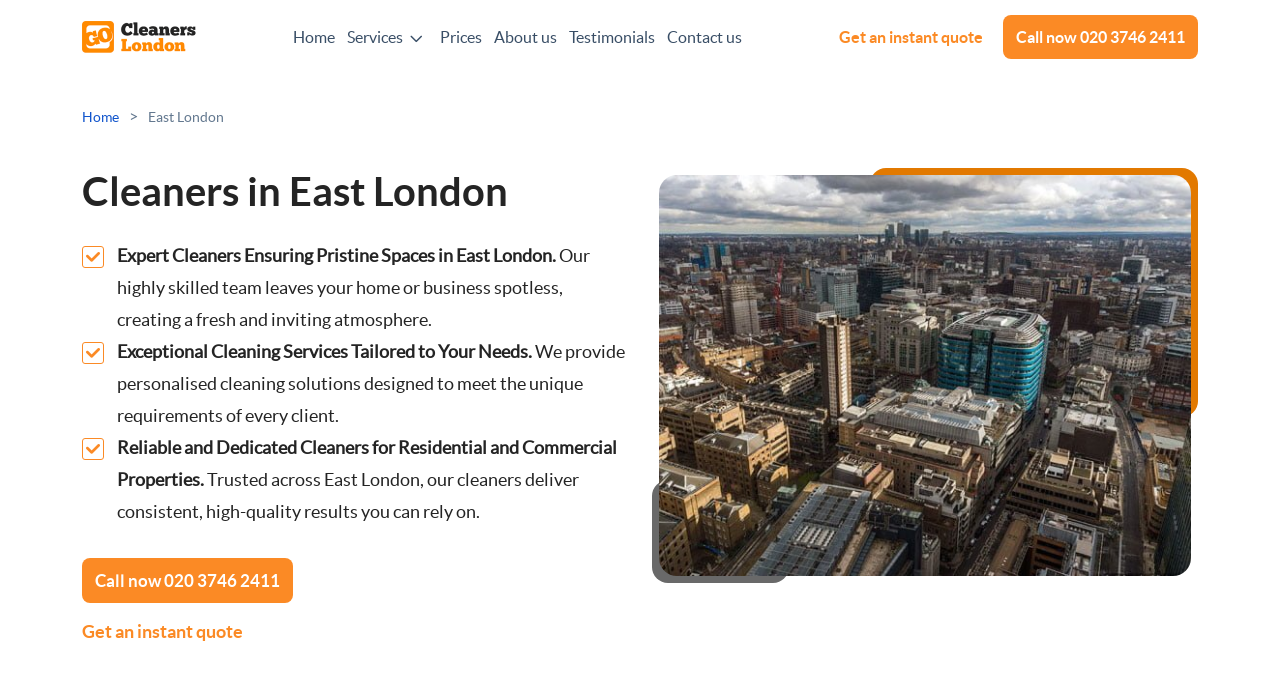

--- FILE ---
content_type: text/html; charset=UTF-8
request_url: https://gocleanerslondon.co.uk/east-london/
body_size: 25130
content:
<!DOCTYPE html><!--[if IE 8 ]> <html lang="en-GB" class="no-js ie8" prefix="og: http://ogp.me/ns#"> <![endif]--><!--[if IE 9 ]> <html lang="en-GB" class="no-js ie9" prefix="og: http://ogp.me/ns#"> <![endif]--><!--[if IE 10 ]> <html lang="en-GB" class="no-js ie10" prefix="og: http://ogp.me/ns#"> <![endif]--><!--[if (gt IE 10)|!(IE)]><!--><html lang="en-GB" class="no-js" prefix="og: http://ogp.me/ns#"><!--<![endif]--><head> <meta charset="utf-8"> <meta name="viewport" content="width=device-width, height=device-height, initial-scale=1, maximum-scale=5"> <link rel="shortcut icon" href="https://gocleanerslondon.co.uk/wp-content/uploads/2023/05/favicon.png" type="image/x-icon"> <link rel="preload" href="https://gocleanerslondon.co.uk/font/lato-regular-webfont.woff2" as="font" type="font/woff2" crossorigin="anonymous"> <link rel="preload" href="https://gocleanerslondon.co.uk/font/lato-bold-webfont.woff2" as="font" type="font/woff2" crossorigin="anonymous"> <style> @font-face { font-display: swap; font-family: latoregular; src: url(https://gocleanerslondon.co.uk/font/lato-regular-webfont.woff2) format('woff2'), url(https://gocleanerslondon.co.uk/font/lato-regular-webfont.woff) format('woff'), url(https://gocleanerslondon.co.uk/font/lato-regular-webfont.ttf) format('truetype'); font-weight: normal; font-style: normal; } @font-face { font-display: swap; font-family: latobold; src: url(https://gocleanerslondon.co.uk/font/lato-bold-webfont.woff2) format('woff2'), url(https://gocleanerslondon.co.uk/font/lato-bold-webfont.woff) format('woff'), url(https://gocleanerslondon.co.uk/font/lato-bold-webfont.ttf) format('truetype'); font-weight: normal; font-style: normal; } @font-face { font-display: swap; font-family: "go-cleaners"; src:url(https://gocleanerslondon.co.uk/font/go-cleaners.eot?1r2e44); src:url(https://gocleanerslondon.co.uk/font/go-cleaners.eot?1r2e44#iefix) format("embedded-opentype"), url(https://gocleanerslondon.co.uk/font/go-cleaners.woff2?2r5e44) format("woff2"), url(https://gocleanerslondon.co.uk/font/go-cleaners.woff?1r5e44) format("woff"), url(https://gocleanerslondon.co.uk/font/go-cleaners.ttf?1r5e44) format("truetype"), url(https://gocleanerslondon.co.uk/font/go-cleaners.svg?1r5e4s#go-cleaners) format("svg"); font-weight: normal; font-style: normal; } </style> <style> :root { --theme-color: #FB8A25; --theme-color-darker: #E27900; --link-color: #FB8A25; } </style> <meta name="robots" content="index, follow, max-image-preview:large, max-snippet:-1, max-video-preview:-1"><style>img:is([sizes="auto" i], [sizes^="auto," i]) { contain-intrinsic-size: 3000px 1500px }</style><!-- This site is optimized with the Yoast SEO plugin v26.8 - https://yoast.com/product/yoast-seo-wordpress/ --><title>Cleaners East London | Domestic Go Cleaners London</title><link rel="canonical" href="https://gocleanerslondon.co.uk/east-london/"><meta property="og:locale" content="en_GB"><meta property="og:type" content="article"><meta property="og:title" content="Cleaners East London | Domestic Go Cleaners London"><meta property="og:url" content="https://gocleanerslondon.co.uk/east-london/"><meta property="og:site_name" content="Go Cleaners London"><meta property="article:modified_time" content="2026-01-07T05:42:50+00:00"><meta name="twitter:card" content="summary_large_image"><meta name="twitter:label1" content="Estimated reading time"><meta name="twitter:data1" content="4 minutes"><script type="application/ld+json" class="yoast-schema-graph">{"@context":"https://schema.org","@graph":[{"@type":"WebPage","@id":"https://gocleanerslondon.co.uk/east-london/","url":"https://gocleanerslondon.co.uk/east-london/","name":"Cleaners East London | Domestic Go Cleaners London","isPartOf":{"@id":"https://gocleanerslondon.co.uk/#website"},"datePublished":"2023-03-29T06:19:04+00:00","dateModified":"2026-01-07T05:42:50+00:00","breadcrumb":{"@id":"https://gocleanerslondon.co.uk/east-london/#breadcrumb"},"inLanguage":"en-GB","potentialAction":[{"@type":"ReadAction","target":["https://gocleanerslondon.co.uk/east-london/"]}]},{"@type":"BreadcrumbList","@id":"https://gocleanerslondon.co.uk/east-london/#breadcrumb","itemListElement":[{"@type":"ListItem","position":1,"name":"Home","item":"https://gocleanerslondon.co.uk/"},{"@type":"ListItem","position":2,"name":"East London"}]},{"@type":"WebSite","@id":"https://gocleanerslondon.co.uk/#website","url":"https://gocleanerslondon.co.uk/","name":"Go Cleaners London","description":"Cleaners in London","potentialAction":[{"@type":"SearchAction","target":{"@type":"EntryPoint","urlTemplate":"https://gocleanerslondon.co.uk/?s={search_term_string}"},"query-input":{"@type":"PropertyValueSpecification","valueRequired":true,"valueName":"search_term_string"}}],"inLanguage":"en-GB"}]}</script><!-- / Yoast SEO plugin. --><style id="classic-theme-styles-inline-css" type="text/css">/*! This file is auto-generated */
.wp-block-button__link{color:#fff;background-color:#32373c;border-radius:9999px;box-shadow:none;text-decoration:none;padding:calc(.667em + 2px) calc(1.333em + 2px);font-size:1.125em}.wp-block-file__button{background:#32373c;color:#fff;text-decoration:none}</style><style id="global-styles-inline-css" type="text/css">:root{--wp--preset--aspect-ratio--square: 1;--wp--preset--aspect-ratio--4-3: 4/3;--wp--preset--aspect-ratio--3-4: 3/4;--wp--preset--aspect-ratio--3-2: 3/2;--wp--preset--aspect-ratio--2-3: 2/3;--wp--preset--aspect-ratio--16-9: 16/9;--wp--preset--aspect-ratio--9-16: 9/16;--wp--preset--color--black: #000000;--wp--preset--color--cyan-bluish-gray: #abb8c3;--wp--preset--color--white: #ffffff;--wp--preset--color--pale-pink: #f78da7;--wp--preset--color--vivid-red: #cf2e2e;--wp--preset--color--luminous-vivid-orange: #ff6900;--wp--preset--color--luminous-vivid-amber: #fcb900;--wp--preset--color--light-green-cyan: #7bdcb5;--wp--preset--color--vivid-green-cyan: #00d084;--wp--preset--color--pale-cyan-blue: #8ed1fc;--wp--preset--color--vivid-cyan-blue: #0693e3;--wp--preset--color--vivid-purple: #9b51e0;--wp--preset--gradient--vivid-cyan-blue-to-vivid-purple: linear-gradient(135deg,rgba(6,147,227,1) 0%,rgb(155,81,224) 100%);--wp--preset--gradient--light-green-cyan-to-vivid-green-cyan: linear-gradient(135deg,rgb(122,220,180) 0%,rgb(0,208,130) 100%);--wp--preset--gradient--luminous-vivid-amber-to-luminous-vivid-orange: linear-gradient(135deg,rgba(252,185,0,1) 0%,rgba(255,105,0,1) 100%);--wp--preset--gradient--luminous-vivid-orange-to-vivid-red: linear-gradient(135deg,rgba(255,105,0,1) 0%,rgb(207,46,46) 100%);--wp--preset--gradient--very-light-gray-to-cyan-bluish-gray: linear-gradient(135deg,rgb(238,238,238) 0%,rgb(169,184,195) 100%);--wp--preset--gradient--cool-to-warm-spectrum: linear-gradient(135deg,rgb(74,234,220) 0%,rgb(151,120,209) 20%,rgb(207,42,186) 40%,rgb(238,44,130) 60%,rgb(251,105,98) 80%,rgb(254,248,76) 100%);--wp--preset--gradient--blush-light-purple: linear-gradient(135deg,rgb(255,206,236) 0%,rgb(152,150,240) 100%);--wp--preset--gradient--blush-bordeaux: linear-gradient(135deg,rgb(254,205,165) 0%,rgb(254,45,45) 50%,rgb(107,0,62) 100%);--wp--preset--gradient--luminous-dusk: linear-gradient(135deg,rgb(255,203,112) 0%,rgb(199,81,192) 50%,rgb(65,88,208) 100%);--wp--preset--gradient--pale-ocean: linear-gradient(135deg,rgb(255,245,203) 0%,rgb(182,227,212) 50%,rgb(51,167,181) 100%);--wp--preset--gradient--electric-grass: linear-gradient(135deg,rgb(202,248,128) 0%,rgb(113,206,126) 100%);--wp--preset--gradient--midnight: linear-gradient(135deg,rgb(2,3,129) 0%,rgb(40,116,252) 100%);--wp--preset--font-size--small: 13px;--wp--preset--font-size--medium: 20px;--wp--preset--font-size--large: 36px;--wp--preset--font-size--x-large: 42px;--wp--preset--spacing--20: 0.44rem;--wp--preset--spacing--30: 0.67rem;--wp--preset--spacing--40: 1rem;--wp--preset--spacing--50: 1.5rem;--wp--preset--spacing--60: 2.25rem;--wp--preset--spacing--70: 3.38rem;--wp--preset--spacing--80: 5.06rem;--wp--preset--shadow--natural: 6px 6px 9px rgba(0, 0, 0, 0.2);--wp--preset--shadow--deep: 12px 12px 50px rgba(0, 0, 0, 0.4);--wp--preset--shadow--sharp: 6px 6px 0px rgba(0, 0, 0, 0.2);--wp--preset--shadow--outlined: 6px 6px 0px -3px rgba(255, 255, 255, 1), 6px 6px rgba(0, 0, 0, 1);--wp--preset--shadow--crisp: 6px 6px 0px rgba(0, 0, 0, 1);}:where(.is-layout-flex){gap: 0.5em;}:where(.is-layout-grid){gap: 0.5em;}body .is-layout-flex{display: flex;}.is-layout-flex{flex-wrap: wrap;align-items: center;}.is-layout-flex > :is(*, div){margin: 0;}body .is-layout-grid{display: grid;}.is-layout-grid > :is(*, div){margin: 0;}:where(.wp-block-columns.is-layout-flex){gap: 2em;}:where(.wp-block-columns.is-layout-grid){gap: 2em;}:where(.wp-block-post-template.is-layout-flex){gap: 1.25em;}:where(.wp-block-post-template.is-layout-grid){gap: 1.25em;}.has-black-color{color: var(--wp--preset--color--black) !important;}.has-cyan-bluish-gray-color{color: var(--wp--preset--color--cyan-bluish-gray) !important;}.has-white-color{color: var(--wp--preset--color--white) !important;}.has-pale-pink-color{color: var(--wp--preset--color--pale-pink) !important;}.has-vivid-red-color{color: var(--wp--preset--color--vivid-red) !important;}.has-luminous-vivid-orange-color{color: var(--wp--preset--color--luminous-vivid-orange) !important;}.has-luminous-vivid-amber-color{color: var(--wp--preset--color--luminous-vivid-amber) !important;}.has-light-green-cyan-color{color: var(--wp--preset--color--light-green-cyan) !important;}.has-vivid-green-cyan-color{color: var(--wp--preset--color--vivid-green-cyan) !important;}.has-pale-cyan-blue-color{color: var(--wp--preset--color--pale-cyan-blue) !important;}.has-vivid-cyan-blue-color{color: var(--wp--preset--color--vivid-cyan-blue) !important;}.has-vivid-purple-color{color: var(--wp--preset--color--vivid-purple) !important;}.has-black-background-color{background-color: var(--wp--preset--color--black) !important;}.has-cyan-bluish-gray-background-color{background-color: var(--wp--preset--color--cyan-bluish-gray) !important;}.has-white-background-color{background-color: var(--wp--preset--color--white) !important;}.has-pale-pink-background-color{background-color: var(--wp--preset--color--pale-pink) !important;}.has-vivid-red-background-color{background-color: var(--wp--preset--color--vivid-red) !important;}.has-luminous-vivid-orange-background-color{background-color: var(--wp--preset--color--luminous-vivid-orange) !important;}.has-luminous-vivid-amber-background-color{background-color: var(--wp--preset--color--luminous-vivid-amber) !important;}.has-light-green-cyan-background-color{background-color: var(--wp--preset--color--light-green-cyan) !important;}.has-vivid-green-cyan-background-color{background-color: var(--wp--preset--color--vivid-green-cyan) !important;}.has-pale-cyan-blue-background-color{background-color: var(--wp--preset--color--pale-cyan-blue) !important;}.has-vivid-cyan-blue-background-color{background-color: var(--wp--preset--color--vivid-cyan-blue) !important;}.has-vivid-purple-background-color{background-color: var(--wp--preset--color--vivid-purple) !important;}.has-black-border-color{border-color: var(--wp--preset--color--black) !important;}.has-cyan-bluish-gray-border-color{border-color: var(--wp--preset--color--cyan-bluish-gray) !important;}.has-white-border-color{border-color: var(--wp--preset--color--white) !important;}.has-pale-pink-border-color{border-color: var(--wp--preset--color--pale-pink) !important;}.has-vivid-red-border-color{border-color: var(--wp--preset--color--vivid-red) !important;}.has-luminous-vivid-orange-border-color{border-color: var(--wp--preset--color--luminous-vivid-orange) !important;}.has-luminous-vivid-amber-border-color{border-color: var(--wp--preset--color--luminous-vivid-amber) !important;}.has-light-green-cyan-border-color{border-color: var(--wp--preset--color--light-green-cyan) !important;}.has-vivid-green-cyan-border-color{border-color: var(--wp--preset--color--vivid-green-cyan) !important;}.has-pale-cyan-blue-border-color{border-color: var(--wp--preset--color--pale-cyan-blue) !important;}.has-vivid-cyan-blue-border-color{border-color: var(--wp--preset--color--vivid-cyan-blue) !important;}.has-vivid-purple-border-color{border-color: var(--wp--preset--color--vivid-purple) !important;}.has-vivid-cyan-blue-to-vivid-purple-gradient-background{background: var(--wp--preset--gradient--vivid-cyan-blue-to-vivid-purple) !important;}.has-light-green-cyan-to-vivid-green-cyan-gradient-background{background: var(--wp--preset--gradient--light-green-cyan-to-vivid-green-cyan) !important;}.has-luminous-vivid-amber-to-luminous-vivid-orange-gradient-background{background: var(--wp--preset--gradient--luminous-vivid-amber-to-luminous-vivid-orange) !important;}.has-luminous-vivid-orange-to-vivid-red-gradient-background{background: var(--wp--preset--gradient--luminous-vivid-orange-to-vivid-red) !important;}.has-very-light-gray-to-cyan-bluish-gray-gradient-background{background: var(--wp--preset--gradient--very-light-gray-to-cyan-bluish-gray) !important;}.has-cool-to-warm-spectrum-gradient-background{background: var(--wp--preset--gradient--cool-to-warm-spectrum) !important;}.has-blush-light-purple-gradient-background{background: var(--wp--preset--gradient--blush-light-purple) !important;}.has-blush-bordeaux-gradient-background{background: var(--wp--preset--gradient--blush-bordeaux) !important;}.has-luminous-dusk-gradient-background{background: var(--wp--preset--gradient--luminous-dusk) !important;}.has-pale-ocean-gradient-background{background: var(--wp--preset--gradient--pale-ocean) !important;}.has-electric-grass-gradient-background{background: var(--wp--preset--gradient--electric-grass) !important;}.has-midnight-gradient-background{background: var(--wp--preset--gradient--midnight) !important;}.has-small-font-size{font-size: var(--wp--preset--font-size--small) !important;}.has-medium-font-size{font-size: var(--wp--preset--font-size--medium) !important;}.has-large-font-size{font-size: var(--wp--preset--font-size--large) !important;}.has-x-large-font-size{font-size: var(--wp--preset--font-size--x-large) !important;}
:where(.wp-block-post-template.is-layout-flex){gap: 1.25em;}:where(.wp-block-post-template.is-layout-grid){gap: 1.25em;}
:where(.wp-block-columns.is-layout-flex){gap: 2em;}:where(.wp-block-columns.is-layout-grid){gap: 2em;}
:root :where(.wp-block-pullquote){font-size: 1.5em;line-height: 1.6;}</style><template data-style-id="style-0" rel="stylesheet" id="8ea56b67463ce90a35e0292a58642378-css" data-style-href="https://gocleanerslondon.co.uk/cache/css/8ea56b67463ce90a35e0292a58642378.css?ver=1.18.7.45.25" type="text/css" media="print"></template><template data-script-id="script-1" type="text/javascript" data-script-src="true" id="after-load-scripts-js"></template><template data-script-id="script-2" type="text/javascript" data-script-src="true" id="splide-js"></template><script type="text/javascript" defer="defer" data-exclude-script="true" src="https://gocleanerslondon.co.uk/cache/js/8ea56b67463ce90a35e0292a58642378-head.js?ver=1.18.7.45.25" id="8ea56b67463ce90a35e0292a58642378-head-js"></script><style id="critical-css">.img-wrap img{position:relative;z-index:2;max-width:100%;height:auto;border-radius:18px}.img-wrap img[data-lazy-img]{display:block;background-color:#f3f3f3}</style> <script type="application/ld+json" data-script-src="true">
{ "@context": "https://schema.org", "@type": "Product", "brand": "Go Cleaners", "name": "Cleaning Services In London", "image": "https://gocleanerslondon.co.uk/wp-content/uploads/2023/05/Mask-Group-259-1.png", "description": "Cleaning Services in all London areas.", "aggregateRating": { "@type": "aggregateRating", "ratingValue": "4.8", "reviewCount": "169" }
}</script><!-- Google Tag Manager (noscript) --><noscript><iframe src="https://www.googletagmanager.com/ns.html?id=GTM-MXHMBPQF" height="0" width="0" style="display:none;visibility:hidden"></iframe></noscript><!-- End Google Tag Manager (noscript) --><!-- Google Tag Manager --><template data-script-id="script-5" ></template><!-- End Google Tag Manager --> <style data-critical-css="true">:root { --bs-blue: #0d6efd;--bs-indigo: #6610f2;--bs-purple: #6f42c1;--bs-pink: #d63384;--bs-red: #dc3545;--bs-orange: #fd7e14;--bs-yellow: #ffc107;--bs-green: #198754;--bs-teal: #20c997;--bs-cyan: #0dcaf0;--bs-black: #000;--bs-white: #fff;--bs-gray: #6c757d;--bs-gray-dark: #343a40;--bs-gray-100: #f8f9fa;--bs-gray-200: #e9ecef;--bs-gray-300: #dee2e6;--bs-gray-400: #ced4da;--bs-gray-500: #adb5bd;--bs-gray-600: #6c757d;--bs-gray-700: #495057;--bs-gray-800: #343a40;--bs-gray-900: #212529;--bs-primary: #0d6efd;--bs-secondary: #6c757d;--bs-success: #198754;--bs-info: #0dcaf0;--bs-warning: #ffc107;--bs-danger: #dc3545;--bs-light: #f8f9fa;--bs-dark: #212529;--bs-primary-rgb: 13,110,253;--bs-secondary-rgb: 108,117,125;--bs-success-rgb: 25,135,84;--bs-info-rgb: 13,202,240;--bs-warning-rgb: 255,193,7;--bs-danger-rgb: 220,53,69;--bs-light-rgb: 248,249,250;--bs-dark-rgb: 33,37,41;--bs-primary-text-emphasis: #052c65;--bs-secondary-text-emphasis: #2b2f32;--bs-success-text-emphasis: #0a3622;--bs-info-text-emphasis: #055160;--bs-warning-text-emphasis: #664d03;--bs-danger-text-emphasis: #58151c;--bs-light-text-emphasis: #495057;--bs-dark-text-emphasis: #495057;--bs-primary-bg-subtle: #cfe2ff;--bs-secondary-bg-subtle: #e2e3e5;--bs-success-bg-subtle: #d1e7dd;--bs-info-bg-subtle: #cff4fc;--bs-warning-bg-subtle: #fff3cd;--bs-danger-bg-subtle: #f8d7da;--bs-light-bg-subtle: #fcfcfd;--bs-dark-bg-subtle: #ced4da;--bs-primary-border-subtle: #9ec5fe;--bs-secondary-border-subtle: #c4c8cb;--bs-success-border-subtle: #a3cfbb;--bs-info-border-subtle: #9eeaf9;--bs-warning-border-subtle: #ffe69c;--bs-danger-border-subtle: #f1aeb5;--bs-light-border-subtle: #e9ecef;--bs-dark-border-subtle: #adb5bd;--bs-white-rgb: 255,255,255;--bs-black-rgb: 0,0,0;--bs-font-sans-serif: system-ui,-apple-system,'Segoe UI',Roboto,'Helvetica Neue','Noto Sans','Liberation Sans',Arial,sans-serif,'Apple Color Emoji','Segoe UI Emoji','Segoe UI Symbol','Noto Color Emoji';--bs-font-monospace: SFMono-Regular,Menlo,Monaco,Consolas,'Liberation Mono','Courier New',monospace;--bs-gradient: linear-gradient(180deg,rgba(255,255,255,0.15),rgba(255,255,255,0));--bs-body-font-family: var(--bs-font-sans-serif);--bs-body-font-size: 1rem;--bs-body-font-weight: 400;--bs-body-line-height: 1.5;--bs-body-color: #212529;--bs-body-color-rgb: 33,37,41;--bs-body-bg: #fff;--bs-body-bg-rgb: 255,255,255;--bs-emphasis-color: #000;--bs-emphasis-color-rgb: 0,0,0;--bs-secondary-color: rgba(33,37,41,0.75);--bs-secondary-color-rgb: 33,37,41;--bs-secondary-bg: #e9ecef;--bs-secondary-bg-rgb: 233,236,239;--bs-tertiary-color: rgba(33,37,41,0.5);--bs-tertiary-color-rgb: 33,37,41;--bs-tertiary-bg: #f8f9fa;--bs-tertiary-bg-rgb: 248,249,250;--bs-link-color: #0d6efd;--bs-link-color-rgb: 13,110,253;--bs-link-decoration: underline;--bs-link-hover-color: #0a58ca;--bs-link-hover-color-rgb: 10,88,202;--bs-code-color: #d63384;--bs-highlight-bg: #fff3cd;--bs-border-width: 1px;--bs-border-style: solid;--bs-border-color: #dee2e6;--bs-border-color-translucent: rgba(0,0,0,0.175);--bs-border-radius: 0.375rem;--bs-border-radius-sm: 0.25rem;--bs-border-radius-lg: 0.5rem;--bs-border-radius-xl: 1rem;--bs-border-radius-xxl: 2rem;--bs-border-radius-2xl: var(--bs-border-radius-xxl);--bs-border-radius-pill: 50rem;--bs-box-shadow: 0 0.5rem 1rem rgba(0,0,0,0.15);--bs-box-shadow-sm: 0 0.125rem 0.25rem rgba(0,0,0,0.075);--bs-box-shadow-lg: 0 1rem 3rem rgba(0,0,0,0.175);--bs-box-shadow-inset: inset 0 1px 2px rgba(0,0,0,0.075);--bs-focus-ring-width: 0.25rem;--bs-focus-ring-opacity: 0.25;--bs-focus-ring-color: rgba(13,110,253,0.25);--bs-form-valid-color: #198754;--bs-form-valid-border-color: #198754;--bs-form-invalid-color: #dc3545;--bs-form-invalid-border-color: #dc3545;}* { box-sizing: border-box;}::after { box-sizing: border-box;}::before { box-sizing: border-box;}@media (prefers-reduced-motion:no-preference) { :root { scroll-behavior: smooth;}}body { margin: 0;font-family: var(--bs-body-font-family);font-size: var(--bs-body-font-size);font-weight: var(--bs-body-font-weight);line-height: var(--bs-body-line-height);color: var(--bs-body-color);text-align: var(--bs-body-text-align);background-color: var(--bs-body-bg);-webkit-text-size-adjust: 100%;-webkit-tap-highlight-color: transparent;}h1 { margin-top: 0;margin-bottom: .5rem;font-weight: 500;line-height: 1.2;color: var(--bs-heading-color,inherit);}h2 { margin-top: 0;margin-bottom: .5rem;font-weight: 500;line-height: 1.2;color: var(--bs-heading-color,inherit);}h1 { font-size: calc(1.375rem + 1.5vw);}@media (min-width:1200px) { h1 { font-size: 2.5rem;}}h2 { font-size: calc(1.325rem + .9vw);}@media (min-width:1200px) { h2 { font-size: 2rem;}}p { margin-top: 0;margin-bottom: 1rem;}ul { padding-left: 2rem;}ul { margin-top: 0;margin-bottom: 1rem;}ul ul { margin-bottom: 0;}strong { font-weight: bolder;}a { color: rgba(var(--bs-link-color-rgb),var(--bs-link-opacity,1));text-decoration: underline;}img { vertical-align: middle;}button { border-radius: 0;}button { margin: 0;font-family: inherit;font-size: inherit;line-height: inherit;}button { text-transform: none;}[type=button] { -webkit-appearance: button;}button { -webkit-appearance: button;}[type=button]:not(:disabled) { cursor: pointer;}button:not(:disabled) { cursor: pointer;}::-moz-focus-inner { padding: 0;border-style: none;}::-webkit-datetime-edit-day-field { padding: 0;}::-webkit-datetime-edit-fields-wrapper { padding: 0;}::-webkit-datetime-edit-hour-field { padding: 0;}::-webkit-datetime-edit-minute { padding: 0;}::-webkit-datetime-edit-month-field { padding: 0;}::-webkit-datetime-edit-text { padding: 0;}::-webkit-datetime-edit-year-field { padding: 0;}::-webkit-inner-spin-button { height: auto;}::-webkit-search-decoration { -webkit-appearance: none;}::-webkit-color-swatch-wrapper { padding: 0;}::-webkit-file-upload-button { font: inherit;-webkit-appearance: button;}::file-selector-button { font: inherit;-webkit-appearance: button;}.container { --bs-gutter-x: 1.5rem;--bs-gutter-y: 0;width: 100%;padding-right: calc(var(--bs-gutter-x) * .5);padding-left: calc(var(--bs-gutter-x) * .5);margin-right: auto;margin-left: auto;}@media (min-width:576px) { .container { max-width: 540px;}}@media (min-width:768px) { .container { max-width: 720px;}}@media (min-width:992px) { .container { max-width: 960px;}}@media (min-width:1200px) { .container { max-width: 1140px;}}@media (min-width:1400px) { .container { max-width: 1320px;}}:root { --bs-breakpoint-xs: 0;--bs-breakpoint-sm: 576px;--bs-breakpoint-md: 768px;--bs-breakpoint-lg: 992px;--bs-breakpoint-xl: 1200px;--bs-breakpoint-xxl: 1400px;}.row { --bs-gutter-x: 1.5rem;--bs-gutter-y: 0;display: flex;flex-wrap: wrap;margin-top: calc(-1 * var(--bs-gutter-y));margin-right: calc(-.5 * var(--bs-gutter-x));margin-left: calc(-.5 * var(--bs-gutter-x));}.row>* { box-sizing: border-box;flex-shrink: 0;width: 100%;max-width: 100%;padding-right: calc(var(--bs-gutter-x) * .5);padding-left: calc(var(--bs-gutter-x) * .5);margin-top: var(--bs-gutter-y);}@media (min-width:576px) { .col-sm-6 { flex: 0 0 auto;width: 50%;}.col-sm-12 { flex: 0 0 auto;width: 100%;}}.d-none { display: none!important;}@media (min-width:992px) { .d-lg-block { display: block!important;}.d-lg-none { display: none!important;}}@media (min-width:1200px) { .d-xl-inline-block { display: inline-block!important;}}[class^='icon-']:before { font-family: 'go-cleaners' !important;font-style: normal !important;font-weight: normal !important;font-variant: normal !important;text-transform: none !important;speak: none;line-height: 1;-webkit-font-smoothing: antialiased;-moz-osx-font-smoothing: grayscale;}.header { background: #fff;width: 100%;}.header-inner { display: flex;background: #fff;align-items: center;position: relative;}.header-holder { background: #fff;}.header .logo img { max-width: 114px;height: auto;}.header-menu { padding: 0;margin: 0;margin-left: auto;margin-right: auto;}.header-menu li { display: inline-block;margin: 0 6px;}.header-menu > li { padding: 25px 0;}.header-menu li a { color: #394E66;text-decoration: none;}.header-menu li.menu-item-has-children > a { padding-right: 25px;position: relative;}.header-menu li.menu-item-has-children > a:after { font-family: 'go-cleaners' !important;content: '\e900';display: block;position: absolute;top: 1px;right: 5px;font-size: 14px;}.header .cta-book { font-family: 'latobold';color: var(--theme-color);}.header .cta-call { margin-left: 20px;}.navbar-button > button { outline: none;padding: 9px 10px;background-color: transparent;background-image: none;border: 1px solid transparent;}.navbar-button > button .icon-bar { display: block;width: 22px;height: 3px;background-color: #242424;-webkit-transition: all 0.4s ease-in-out;transition: all 0.4s ease-in-out;}.navbar-button > button .icon-bar + .icon-bar { margin-top: 3px;}@media (min-width:992px) { .header-menu li.menu-item-has-children:hover > a:after { transform: rotate(180deg);}.header-menu li.menu-item-has-children .sub-menu { max-height: 0;overflow: hidden;position: absolute;background: #fff;top: 65px;left: 0;transform: translateX(-50%);z-index: 100;min-width: 250px;}.header-menu li.menu-dropdown.menu-item-has-children .sub-menu { left: 50%;}.header-menu li.menu-item-has-children:hover .service-menu-arrow:before { content: ' ';position: absolute;top: auto;bottom: 100%;left: 50%;right: 10px;border: solid transparent;height: 0;width: 0;pointer-events: none;}.header-menu li.menu-item-has-children:hover .service-menu-arrow:after { content: ' ';position: absolute;top: auto;bottom: 100%;left: 50%;right: 10px;border: solid transparent;height: 0;width: 0;pointer-events: none;}.header-menu li.menu-item-has-children:hover .service-menu-arrow:before { border-color: rgba(194,225,245,0);border-bottom-color: #797979;border-width: 11px;margin-left: -11px;}.header-menu li.menu-item-has-children:hover .service-menu-arrow:after { border-color: rgba(136,183,213,0);border-bottom-color: #fff;border-width: 10px;margin-left: -10px;}.header-menu li.menu-item-has-children > .sub-menu > li { padding: 15px 0;margin: 0 15px;position: relative;border-bottom: 1px solid #e4e2da;display: block;}.header-menu li.menu-item-has-children > .sub-menu > li a:before { position: absolute;left: 20px;top: 50%;transform: translateY(-50%);font-size: 25px;}.header-menu li.menu-item-has-children > .sub-menu > li a { display: flex;height: 100%;align-items: center;position: relative;height: 100%;display: block;}.header-menu li.menu-dropdown.menu-item-has-children > .sub-menu > li a { padding-left: 60px;}}@media (max-width:991px) { .header-inner { padding: 13px 0;}.header .cta-call { margin-left: auto;}.header-menu { position: absolute;right: 0;top: 65px;background: #fff;z-index: 20;width: 100%;max-height: 0;overflow: hidden;-webkit-transition: max-height 0.3s ease;-moz-transition: max-height 0.3s ease;-o-transition: max-height 0.3s ease;transition: max-height 0.3s ease;}.header-menu li { display: block;border-bottom: 1px solid #efefef;}.header-menu li a { display: block;}.header-menu li.menu-item-has-children > .sub-menu { max-height: 0;overflow: hidden;background: #efefef;}.header-menu li.menu-item-has-children > .sub-menu li { position: relative;border-bottom: 1px solid #fff;}.header-menu li.menu-dropdown.menu-item-has-children > .sub-menu li a { padding: 16px 15px 16px 80px;}.header-menu li.menu-item-has-children > .sub-menu li a { padding: 16px 15px 16px 15px;}.header-menu li.menu-item-has-children > .sub-menu a:before { font-size: 23px;position: absolute;top: 50%;bottom: auto;left: 40px;right: auto;-webkit-transform: translateY(-50%);-moz-transform: translateY(-50%);-ms-transform: translateY(-50%);-o-transform: translateY(-50%);transform: translateY(-50%);}}@media (max-width:767px) { .header .cta-call { font-size: 12px;}}body { font-family: 'latoregular';font-size: 16px;line-height: 1.5;color: #242424;}a { color: #1155CC;text-decoration: none;-webkit-transition: all 0.3s ease;-moz-transition: all 0.3s ease;-o-transition: all 0.3s ease;transition: all 0.3s ease;}ul { margin: 0;padding: 0;}h2 { font-family: 'latobold';}h1 { font-family: 'latobold';font-size: 40px;line-height: 1.175;margin-bottom: 25px;}h2 { font-size: 30px;margin-bottom: 30px;line-height: 1.233;}.btn { background: var(--theme-color);font-family: 'latobold';color: #fff;border-radius: 8px;line-height: 1.5;padding: 10px 13px;display: inline-block;}#breadcrumbs { margin-bottom: 40px;}#breadcrumbs > div { display: inline-block;font-size: 14px;color: #63788F;}#breadcrumbs > span { display: inline-block;margin: 0 10px;color: #63788F;}#breadcrumbs > div:last-of-type a { color: #63788F;}.img-wrap { position: relative;display: inline-block;overflow: hidden;max-width: 100%;}.img-wrap.squares { padding: 7px;}.img-wrap.squares:before { content: '';display: block;border-radius: 16px;position: absolute;}.img-wrap.squares:after { content: '';display: block;border-radius: 16px;position: absolute;}.img-wrap.squares:before { background-color: var(--theme-color-darker);top: 0;right: 0;height: 60%;width: 60%;}.img-wrap.squares:after { background-color: #696969;bottom: 0;left: 0;height: 25%;width: 25%;}@media (min-width:1400px) { .container { max-width: 1140px;}}@media (max-width:991px) { h1 { font-size: 32px;}h2 { font-size: 25px;}}@media (max-width:767px) { h1 { font-size: 26px;}h2 { font-size: 22px;margin-bottom: 20px;}#breadcrumbs { margin-bottom: 30px;}}.hero-section-v2 { width: 100%;padding: 30px 0 50px;}.hero-section-v2 .img-col { overflow: hidden;}.hero-section-v2 .hero-text { font-size: 18px;}.hero-section-v2 .hero-text ul { list-style: none;}.hero-section-v2 .hero-text ul li { position: relative;padding-left: 35px;}.hero-section-v2 .hero-text ul li:before { content: '\e902';font-family: 'go-cleaners' !important;color: var(--theme-color);width: 22px;height: 22px;border-radius: 3px;border: 1px solid var(--theme-color);position: absolute;top: 6px;left: 0;text-align: center;font-size: 14px;padding-top: 0px;line-height: 1.5;}.hero-section-v2 .hero-text-inner { line-height: 1.83;margin-bottom: 30px;}.hero-section-v2 .cta-call { font-size: 17px;}.hero-section-v2 .cta-book { font-size: 18px;font-family: latobold;color: var(--theme-color);display: inline-block;margin: 15px 0 0;}@media (max-width:767px) { .hero-section-v2 { padding-top: 15px;padding-bottom: 40px;}.hero-section-v2 .img-wrap { padding: 0;margin: 20px 0 0 0;}.hero-section-v2 .img-wrap:before { display: none;}.hero-section-v2 .img-wrap:after { display: none;}}.benefits-section { width: 100%;font: 18px 'latobold';padding: 40px;}.benefits-section .benefits-list { display: flex;gap: 20px;}.benefits-section .benefits-list div { position: relative;padding: 10px 10px 10px 15px;}.benefits-section .benefits-list div:before { content: '';display: block;height: 100%;width: 3px;position: absolute;left: 0;top: 0;background: #fff;border-radius: 4px;}@media (min-width:768px) { .benefits-section { background-color: var(--theme-color);color: #fff;}}@media (max-width:767px) { .benefits-section { font-family: 'latoregular';padding: 40px 0;}.hero-section-v2 + .benefits-section { padding-top: 0;}.benefits-section .benefits-list { flex-wrap: wrap;gap: 10px;}.benefits-section .benefits-list div:before { background-color: var(--theme-color);}}.section { padding: 70px 0;}.section__head { text-align: center;max-width: 850px;margin: 0 auto;padding-bottom: 30px;}.section-holder-title { max-width: 850px;margin: 0 auto;padding-bottom: 30px;text-align: center;}.section__body { margin: 0;}.section__body h2 { position: relative;padding-bottom: 10px;}.section__body h2:before { content: '';display: block;background-color: var(--theme-color-darker);width: 40px;height: 2px;border-radius: 4px;position: absolute;left: 0;bottom: 0;}.section__body>*:last-child { margin-bottom: 0;}.section__body .section__row .section__col *:last-child { margin-bottom: 0;}.section__body>*:first-child { margin-top: 0;}.section__body .section__row .section__col *:first-child { margin-top: 0;}.section__row { display: grid;grid-template-columns: 50% 50%;margin: 0 -15px 30px;grid-auto-rows: auto;}.section__col { width: 100%;padding: 0 15px;position: relative;overflow: hidden;}.section--grey { background: #F3F3F3;}@media (min-width:991.98px) { .section__row { grid-auto-rows: 1fr;}.section-holder-title { padding-bottom: 20px;max-width: 720px;}}@media (max-width:991.98px) { .section__row { grid-template-columns: 100%;}.section__col--last { margin-top: 30px;}}@media (max-width:767px) { .section { padding: 40px 0;}.section__row { margin-right: -12px;margin-left: -12px;}.section__head { text-align: left;}.section__head.section-holder-title { max-width: initial;}.section-holder-title { max-width: 335px;padding-bottom: 10px;}}.cta-buttons { display: flex;flex-direction: column;align-items: flex-start;gap: 15px;margin-top: 30px;}.cta-buttons.align-center { align-items: center;}.cta-buttons .btn { font-size: 17px;}.text-component ul { list-style-type: none;margin-bottom: 20px;}.text-component ul li { position: relative;padding-left: 20px;}.text-component ul li:not(:last-child) { margin-bottom: 15px;}.text-component ul li:before { content: '';display: block;width: 7px;height: 7px;border-radius: 50%;background-color: #242424;position: absolute;left: 0;top: 8px;}</style></head><body class="wp-singular page-template-default page page-id-2713 wp-theme-wp-brand-base-theme-v2 wp-child-theme-go-family "> <header data-above-the-fold="true"><div class="header"><div class="header-holder"><div class="container"><div class="row"><div class="col-sm-12" id="logo-wrap"><div class="header-inner"><a href="https://gocleanerslondon.co.uk/" title="" class="logo"><img src="https://gocleanerslondon.co.uk/wp-content/uploads/2023/05/logo@2x.png" width="228" height="64" alt=""></a><ul id="menu-header-menu" class="header-menu"><li id="menu-item-4563" class="menu-item menu-item-type-post_type menu-item-object-page menu-item-home menu-item-4563"><a href="https://gocleanerslondon.co.uk/">Home</a></li><li id="menu-item-98" class="menu-dropdown menu-item menu-item-type-custom menu-item-object-custom menu-item-has-children menu-item-98"><a href="#" title="Cleaning services">Services</a><ul class="sub-menu"><li id="menu-item-4123" class="menu-item menu-item-type-post_type menu-item-object-page menu-item-4123"><a href="https://gocleanerslondon.co.uk/end-of-tenancy-cleaning/">End Of Tenancy Cleaning</a></li><li id="menu-item-4076" class="menu-item menu-item-type-post_type menu-item-object-page menu-item-4076"><a href="https://gocleanerslondon.co.uk/domestic-cleaning/">Regular Domestic Cleaning</a></li><li id="menu-item-3887" class="menu-item menu-item-type-post_type menu-item-object-page menu-item-3887"><a href="https://gocleanerslondon.co.uk/one-off-deep-cleaning/">One-off cleaning</a></li><li id="menu-item-3890" class="menu-item menu-item-type-post_type menu-item-object-page menu-item-3890"><a href="https://gocleanerslondon.co.uk/carpet-cleaning/">Carpet cleaning</a></li><li id="menu-item-3889" class="menu-item menu-item-type-post_type menu-item-object-page menu-item-3889"><a href="https://gocleanerslondon.co.uk/office-cleaning/">Regular office cleaning</a></li><li id="menu-item-3891" class="menu-item menu-item-type-post_type menu-item-object-page menu-item-3891"><a href="https://gocleanerslondon.co.uk/upholstery-cleaning/">Upholstery Cleaning</a></li><li id="menu-item-3892" class="menu-item menu-item-type-post_type menu-item-object-page menu-item-3892"><a href="https://gocleanerslondon.co.uk/oven-cleaning/">Oven cleaning</a></li><li id="menu-item-3893" class="menu-item menu-item-type-post_type menu-item-object-page menu-item-3893"><a href="https://gocleanerslondon.co.uk/after-builders-cleaning/">After builders cleaning</a></li><li id="menu-item-3894" class="menu-item menu-item-type-post_type menu-item-object-page menu-item-3894"><a href="https://gocleanerslondon.co.uk/hard-floor-cleaning/">Hard floor cleaning</a></li><li id="menu-item-3895" class="menu-item menu-item-type-post_type menu-item-object-page menu-item-3895"><a href="https://gocleanerslondon.co.uk/window-cleaning/">Window cleaning</a></li><li id="menu-item-3896" class="menu-item menu-item-type-post_type menu-item-object-page menu-item-3896"><a href="https://gocleanerslondon.co.uk/gutter-cleaning/">Gutter cleaning</a></li><li id="menu-item-3897" class="menu-item menu-item-type-post_type menu-item-object-page menu-item-3897"><a href="https://gocleanerslondon.co.uk/garden-clearance/">Garden clearance</a></li><li id="menu-item-3898" class="menu-item menu-item-type-post_type menu-item-object-page menu-item-3898"><a href="https://gocleanerslondon.co.uk/patio-cleaning/">Patio cleaning</a></li><li id="menu-item-23845" class="menu-item menu-item-type-post_type menu-item-object-page menu-item-23845"><a href="https://gocleanerslondon.co.uk/same-day-cleaning/">Same Day Cleaning</a></li><li id="menu-item-23915" class="menu-item menu-item-type-post_type menu-item-object-page menu-item-23915"><a href="https://gocleanerslondon.co.uk/property-makeover/">Property Makeover</a></li><li id="menu-item-23941" class="menu-item menu-item-type-post_type menu-item-object-page menu-item-23941"><a href="https://gocleanerslondon.co.uk/conservatory-and-garden-cleaning/">Conservatory and Garden Cleaning</a></li><li id="menu-item-35007" class="menu-item menu-item-type-post_type menu-item-object-page menu-item-35007"><a href="https://gocleanerslondon.co.uk/london-property-inventories/">London Property Inventories</a></li><li id="menu-item-35063" class="menu-item menu-item-type-post_type menu-item-object-page menu-item-35063"><a href="https://gocleanerslondon.co.uk/mould-removal-service/">Mould Removal Service</a></li></ul></li><li id="menu-item-200" class="menu-item menu-item-type-post_type menu-item-object-page menu-item-200"><a href="https://gocleanerslondon.co.uk/prices/">Prices</a></li><li id="menu-item-516" class="menu-item menu-item-type-post_type menu-item-object-page menu-item-516"><a href="https://gocleanerslondon.co.uk/about-us/" title="About Go Cleaners">About us</a></li><li id="menu-item-96" class="menu-item menu-item-type-post_type menu-item-object-page menu-item-96"><a href="https://gocleanerslondon.co.uk/reviews/">Testimonials</a></li><li id="menu-item-153" class="menu-item menu-item-type-post_type menu-item-object-page menu-item-153"><a href="https://gocleanerslondon.co.uk/contact-us/" title="Contact Go Cleaners">Contact us</a></li></ul><a href="https://gocleanerslondon.co.uk/contact-us/" title="Get an instant quote" class="cta-book d-none d-lg-block">Get an instant quote</a><a href="tel:+442037462411" class="btn cta-call" title="Call Go Cleaners London on 020 3746 2411">Call now <span class="d-none d-xl-inline-block">020 3746 2411</span></a><div class="navbar-button d-lg-none" id="navbar-button"><button type="button" class="sidebar-button" title="Sidebar Button" id="sidebar-button"><span class="icon-bar"></span><span class="icon-bar"></span><span class="icon-bar"></span></button></div></div><!-- /.header-inner --></div></div></div></div></div></header> <section class="hero-section-v2" data-above-the-fold="true"> <div class="container"> <div class="row"> <div class="col-sm-12"> <div id="breadcrumbs"><div><a href="https://gocleanerslondon.co.uk/"><span>Home</span></a></div><span>&gt;</span><div><a href="https://gocleanerslondon.co.uk/east-london/"><span>East London</span></a></div></div> </div> </div> <div class="row"> <div class="col-sm-6"> <div class="hero-text"> <h1>Cleaners in East London</h1> <div class="hero-text-inner"> <ul><li><strong>Expert Cleaners Ensuring Pristine Spaces in East London.</strong> Our highly skilled team leaves your home or business spotless, creating a fresh and inviting atmosphere.</li><li><strong>Exceptional Cleaning Services Tailored to Your Needs.</strong> We provide personalised cleaning solutions designed to meet the unique requirements of every client.</li><li><strong>Reliable and Dedicated Cleaners for Residential and Commercial Properties.</strong> Trusted across East London, our cleaners deliver consistent, high-quality results you can rely on.</li></ul> </div> <a href="tel:+442037462411" class="btn cta-call" title="Call Go Cleaners London on 020 3746 2411"> Call now <span>020 3746 2411</span> </a> <div> <a href="https://gocleanerslondon.co.uk/contact-us/" title="Get an instant quote" class="cta-book">Get an instant quote</a> </div> </div> <!-- /.hero-text --> </div> <div class="col-sm-6 img-col"> <div class="img-wrap squares"> <picture><source srcset="https://gocleanerslondon.co.uk/wp-content/uploads/2023/05/b-1.jpg" media="(min-width:768px)"><image src="https://gocleanerslondon.co.uk/wp-content/uploads/2023/05/bb.jpg" alt="Go Cleaners East London" title="Go Cleaners East London" width="550" height="415" fetchpriority="high"></image></picture> </div> </div> </div> <!-- /.row --> </div> <!-- /.container --></section><section class="benefits-section" data-above-the-fold="true"> <div class="container"> <div class="row"> <div class="col-sm-12"> <div class="benefits-list"> <div> East London Cleaning Services </div> <div> Cleaners Near you in East London </div> <div> Book a cleaner in East London </div> <div> Same day Cleaners in East London </div> </div> </div> </div> </div></section> <section class="section section--grey" data-above-the-fold="true"> <div class="container"> <div class="section__body"> <h2 class="wp-block-heading" id="h-go-cleaners-transformative-cleaning-services-in-east-london">Go Cleaners: Transformative Cleaning Services in East London</h2><p>Brimming with character, culture, and bustling urban life, East London holds a distinctive place in the cityscape. Amid this energetic milieu, Go Cleaners has risen to prominence as <strong>a standard-bearer of cleaning excellence</strong>. For us, homes are more than just domiciles; they are personalised sanctuaries where the stories of life unfold. Offices are more than corporate confines; they are the epicentres of creativity, innovation, and collaboration. As such, cleanliness and hygiene in these spaces take on a paramount significance, contributing to health, well-being, and productivity.</p><p>At Go Cleaners, we strive to serve the diverse cleaning needs of East London's residents and businesses, offering services tailored to each client's unique requirements. Our <strong>extensively trained professional cleaners</strong> are equipped with a broad range of cleaning techniques, utilising cutting-edge technology to deliver an unmatched level of service. Be it a cosy flat in a heritage building or an extensive office complex in a towering skyscraper, our commitment to cleanliness remains unwavering, and our pursuit of customer satisfaction is uncompromised.</p><p>Our broad spectrum of services includes routine cleaning schedules for regular maintenance, speciality services like end-of-tenancy deep cleaning, and comprehensive post-construction clean-ups. Each assignment we undertake is handled with the utmost care and dedication, as we endeavour to not only meet but exceed your expectations, leaving your space not just impeccably clean but truly revitalised.</p><h2 class="wp-block-heading" id="h-east-london-s-premier-choice-go-cleaners">East London's Premier Choice: Go Cleaners</h2><p>At Go Cleaners, our mission transcends beyond the provision of exceptional cleaning services. We are on a quest to redefine the norms of the cleaning industry, espousing the usage of <strong>eco-friendly products</strong>, and placing our clients' needs at the heart of our operations. Our guiding principle is simple, yet profound - high-quality cleaning services are not a luxury, but an essential component of promoting health, well-being, and an enriching lifestyle. This belief, paired with our unyielding commitment to client satisfaction, has solidified our reputation as a trusted and esteemed provider of cleaning services in East London.</p><p>Our comprehensive portfolio of services is curated to cater to the diverse needs of our esteemed clientele. Our deep carpet cleaning services revitalise your carpets, meticulously eradicating ingrained dirt, stubborn stains, and allergens, using <strong>environmentally friendly solutions</strong> and advanced equipment. Our window cleaning services are diligent and exhaustive, ensuring every window in your space radiates brightness and clarity. Our experts also specialise in enhancing your upholstery's aesthetic appeal and longevity, with an in-depth cleaning that revitalises your furniture.</p><p>Moreover, our deep cleaning service provides an all-encompassing cleanse for those seeking a thorough refurbishment of their space. Our experts delve into every nook, corner, and crevice, ensuring your space gleams with pristine cleanliness. This service is particularly fitting for a comprehensive spring clean, post-renovation refurbishments, or to spruce up your space for special occasions.</p><p>Opting for Go Cleaners is a choice for an unrivalled cleaning experience, one that metamorphoses your living and working environments into havens of comfort, health, and tranquillity. We stand ready to provide you with a <strong>professional, comprehensive and customised service</strong> that is a testament to our dedication to exceptional cleaning standards and customer satisfaction. Experience the transformative power of superior cleanliness with Go Cleaners, and let us contribute to a cleaner, healthier East London.</p><div class="cta-buttons align-center"> <a href="tel:+442037462411" class="btn">Call now 020 3746 2411</a> </div> </div> </div></section> <section class="section section--white" data-above-the-fold="true"> <div class="container"> <header class="section__head section-holder-title"> <h2>Your East London Cleaning Partner for Every Occasion</h2> </header> <div class="section__body"> <div class="wp-block-columns section__row section__row--2-50"><div class="wp-block-column section__col section__col--first" style="flex-basis:50%"><div class="img-wrap squares "> <picture><source data-lazy-srcset="https://gocleanerslondon.co.uk/wp-content/uploads/2023/05/jj.jpg" media="(min-width:768px)"><image data-lazy-img="https://gocleanerslondon.co.uk/wp-content/uploads/2023/05/j.jpg" alt="Cleaning East London" title="Cleaning East London" width="510" height="450"></image></picture></div></div><div class="wp-block-column section__col section__col--last" style="flex-basis:50%"><p>At Go Cleaners in East London, we cater to your diverse cleaning requirements, offering both one-time and regular cleaning services. Whether you need a thorough deep cleaning or routine maintenance, our team is here to assist you in keeping your space immaculate.</p><p><strong>Building Lasting Relationships</strong></p><p>At Go Cleaners in East London, our goal is to build lasting relationships with our clients by consistently delivering superior cleaning services. We achieve this by focusing on:</p><div class="text-component"> <ul><li><strong>Transparent Communication</strong>: We keep you informed throughout the cleaning process, ensuring that your needs and expectations are met.</li><li><strong>Flexibility</strong>: Our team is adaptable and responsive to your schedule, making certain that our services cause minimal disruption to your daily routine.</li><li><strong>Continuous Improvement</strong>: We stay up-to-date with the latest cleaning techniques and equipment, constantly refining our methods to offer the most efficient and effective cleaning solutions.</li></ul></div></div></div> </div> </div></section> <section class="section section--white"> <div class="container"> <div class="section__body"> </div> </div></section> <section class="section section--grey"> <div class="container"> <header class="section__head section-holder-title"> <h2>What clients say about us</h2> </header> <div class="section__body"> <div class="splide reviews-slider" data-id="reviewsSlider"> <div class="splide__track"> <div class="splide__list"> <div class="splide__slide"> <div class="splide__slide-inner icon-apostrophe"> <p> I was abroad for a few years and my garden became a mess in that time. I collected quotes and chose you for clearing the junk. Now, my favourite spot in the house looks tidy again. Thank you. </p> <div class="rating"> <span class="icon-star-full"></span> <span class="icon-star-full"></span> <span class="icon-star-full"></span> <span class="icon-star-full"></span> <span class="icon-star-full"></span> </div> <div class="author"> Salhi Bulam </div> </div> </div> <div class="splide__slide"> <div class="splide__slide-inner icon-apostrophe"> <p> We ordered the service combination together with a carpet clean and got a satisfying discount. We were nervous at first because of the many stains but now everything's neat. Thanks to your efforts, we received our deposit back and can't tell you how happy we are. Appreciate your help! Best wishes, Jack &amp; Tim. </p> <div class="rating"> <span class="icon-star-full"></span> <span class="icon-star-full"></span> <span class="icon-star-full"></span> <span class="icon-star-full"></span> <span class="icon-star-full"></span> </div> <div class="author"> Jack &amp; Tim </div> </div> </div> <div class="splide__slide"> <div class="splide__slide-inner icon-apostrophe"> <p> Your team was a bit late but worked hard and surprisingly managed to finish on time. Landlord was satisfied with the outcome so I got my funds refunded. Thanks. </p> <div class="rating"> <span class="icon-star-full"></span> <span class="icon-star-full"></span> <span class="icon-star-full"></span> <span class="icon-star-full"></span> <span class="icon-star-full"></span> </div> <div class="author"> Mark Elliott </div> </div> </div> <div class="splide__slide"> <div class="splide__slide-inner icon-apostrophe"> <p> After the service I've realised that I was a horrible tenant LOL. My landlord was really pleased with the condition, so I got all my deposit back. </p> <div class="rating"> <span class="icon-star-full"></span> <span class="icon-star-full"></span> <span class="icon-star-full"></span> <span class="icon-star-full"></span> <span class="icon-star-full"></span> </div> <div class="author"> Leah Arnold </div> </div> </div> <div class="splide__slide"> <div class="splide__slide-inner icon-apostrophe"> <p> I ordered a gutter cleaning but got much more. My system was inspected, repaired, and the technicians gave me advice on how to protect it from getting clogged. </p> <div class="rating"> <span class="icon-star-full"></span> <span class="icon-star-full"></span> <span class="icon-star-full"></span> <span class="icon-star-full"></span> <span class="icon-star-full"></span> </div> <div class="author"> Jasper Petersen </div> </div> </div> <div class="splide__slide"> <div class="splide__slide-inner icon-apostrophe"> <p> Thank you for helping me with my driveway. The results were extremely satisfying even though it was never cleaned before. Cheeers! </p> <div class="rating"> <span class="icon-star-full"></span> <span class="icon-star-full"></span> <span class="icon-star-full"></span> <span class="icon-star-full"></span> <span class="icon-star-full"></span> </div> <div class="author"> Aaron Higgs </div> </div> </div> <div class="splide__slide"> <div class="splide__slide-inner icon-apostrophe"> <p> I am really pleased with the cleaning service provided by Go Cleaners London. I booked a one off cleaning for my two bedroom flat. The cleaners were adorable, polite and respectful! Prompt and reliable service which I would recommend to anybody! </p> <div class="rating"> <span class="icon-star-full"></span> <span class="icon-star-full"></span> <span class="icon-star-full"></span> <span class="icon-star-full"></span> <span class="icon-star-full"></span> </div> <div class="author"> Samantha Bruce </div> </div> </div> <div class="splide__slide"> <div class="splide__slide-inner icon-apostrophe"> <p> One of the best choices for cleaning in London. I had used many companies in the past but most of them did not live up to my expectations. Go Cleaners London did a great job for me. I used them for a one-off cleaning of my flat. The cleaners were extremely kind, organised and true professionals. The property is shining, the technicians cleaned even unexpected areas which I usually don't clean.
I would use them again and would recommend their cleaning services. </p> <div class="rating"> <span class="icon-star-full"></span> <span class="icon-star-full"></span> <span class="icon-star-full"></span> <span class="icon-star-full"></span> <span class="icon-star-full"></span> </div> <div class="author"> Floyd Ratcliff </div> </div> </div> <div class="splide__slide"> <div class="splide__slide-inner icon-apostrophe"> <p> Shed, driveway and fences looking like new. Job was done very well. </p> <div class="rating"> <span class="icon-star-full"></span> <span class="icon-star-full"></span> <span class="icon-star-full"></span> <span class="icon-star-full"></span> <span class="icon-star-full"></span> </div> <div class="author"> Zachary Moore </div> </div> </div> <div class="splide__slide"> <div class="splide__slide-inner icon-apostrophe"> <p> There was so much mud caked into the foyer runners that we were ready to throw them away, but your cleaner said he could save them. He was right and we are grateful. </p> <div class="rating"> <span class="icon-star-full"></span> <span class="icon-star-full"></span> <span class="icon-star-full"></span> <span class="icon-star-full"></span> <span class="icon-star-full"></span> </div> <div class="author"> Terry M. </div> </div> </div> <div class="splide__slide"> <div class="splide__slide-inner icon-apostrophe"> <p> Cleaning the several sofas at home is the most dreadful chore for me. Thank you guys for doing it instead and always achieving amazing results. Cheers! </p> <div class="rating"> <span class="icon-star-full"></span> <span class="icon-star-full"></span> <span class="icon-star-full"></span> <span class="icon-star-full"></span> <span class="icon-star-full"></span> </div> <div class="author"> Patricia Solis </div> </div> </div> <div class="splide__slide"> <div class="splide__slide-inner icon-apostrophe"> <p> The cleaner was a little bit late, but he did a good job anyway. </p> <div class="rating"> <span class="icon-star-full"></span> <span class="icon-star-full"></span> <span class="icon-star-full"></span> <span class="icon-star-empty"></span> <span class="icon-star-empty"></span> </div> <div class="author"> Georgia E. </div> </div> </div> <div class="splide__slide"> <div class="splide__slide-inner icon-apostrophe"> <p> The curtains in my husband's study were becoming dingy and smelly because of the cigar smoke. I was ready to purchase a new set but the stains came out. You saved us money. </p> <div class="rating"> <span class="icon-star-full"></span> <span class="icon-star-full"></span> <span class="icon-star-full"></span> <span class="icon-star-full"></span> <span class="icon-star-full"></span> </div> <div class="author"> Clarice Woods </div> </div> </div> <div class="splide__slide"> <div class="splide__slide-inner icon-apostrophe"> <p> Very happy and impressed with the final results. Thinking of scheduling it on a regular basis. </p> <div class="rating"> <span class="icon-star-full"></span> <span class="icon-star-full"></span> <span class="icon-star-full"></span> <span class="icon-star-full"></span> <span class="icon-star-full"></span> </div> <div class="author"> Aline Silva </div> </div> </div> </div> </div> <div class="splide__arrows style-one"><button class="splide__arrow splide__arrow--prev"></button><button class="splide__arrow splide__arrow--next"></button> </div></div> </div> </div></section> <section class="section section--white"> <div class="container"> <header class="section__head section-holder-title"> <h2>East London NEWS</h2> </header> <div class="section__body"> <div class="wp-block-columns section__row section__row--2-50"><div class="wp-block-column section__col section__col--first" style="flex-basis:50%"> <div class="img-wrap squares "> <picture><source data-lazy-srcset="https://gocleanerslondon.co.uk/wp-content/uploads/2024/03/30e32113843043698db8a7f9bbcb17eb.jpg" media="(min-width:768px)"><image data-lazy-img="https://gocleanerslondon.co.uk/wp-content/uploads/2024/03/30e32113843043698db8a7f9bbcb17eb.jpg" alt="" title="Go Cleaners – London" width="334" height="784"></image></picture></div></div><div class="wp-block-column section__col section__col--last" style="flex-basis:50%"><div class="text-component"><h1 data-start="203" data-end="318"><strong data-start="205" data-end="318">Go Cleaners in Unveils Affordable Prices for Top-Tier Cleaning Services Across </strong></h1><p data-start="320" data-end="828"><em data-start="320" data-end="349">, UK – 2026</em>&nbsp;– <strong data-start="352" data-end="384"><a href="https://gocleanerslondon.co.uk/">Go Cleaners</a> </strong>, a well-established name in the local cleaning industry, is proud to introduce its newly updated pricing structure – making <strong data-start="509" data-end="559">professional cleaning services more affordable</strong> and accessible throughout <strong data-start="586" data-end="606"></strong>. With expertise in <a href="https://gocleanerslondon.co.uk/end-of-tenancy-cleaning/"><strong data-start="626" data-end="653">end of tenancy cleaning</strong></a>, <a href="https://gocleanerslondon.co.uk/one-off-deep-cleaning/"><strong data-start="655" data-end="678">one-off deep cleans</strong></a>, <strong data-start="680" data-end="714"><a href="https://gocleanerslondon.co.uk/carpet-cleaning/">carpet</a> and upholstery cleaning</strong>, and <strong data-start="720" data-end="748">exterior window cleaning</strong>, the company continues to provide <strong data-start="783" data-end="827">exceptional quality at competitive rates</strong>.</p><p data-start="830" data-end="1294">For <strong data-start="834" data-end="856">tenants moving out</strong>, the <strong data-start="862" data-end="897">end of tenancy cleaning service</strong> ensures that properties are left in pristine condition. Prices start from just <strong data-start="977" data-end="984">£65</strong> for a shared accommodation bedroom, rising to <strong data-start="1031" data-end="1039">£280</strong> for a 3-bedroom flat. Customers can also opt to include <strong data-start="1096" data-end="1115">carpet cleaning</strong> at an additional cost. Every clean includes a <strong data-start="1162" data-end="1196">48-hour satisfaction guarantee</strong>, with the option to upgrade to <strong data-start="1228" data-end="1241">168 hours</strong>, giving peace of mind to both tenants and landlords.</p><p data-start="1296" data-end="1585">In addition to tenancy cleans, <strong data-start="1327" data-end="1359">Go Cleaners </strong> offers a flexible <strong data-start="1378" data-end="1410">hourly deep cleaning service</strong>—ideal for <strong data-start="1421" data-end="1443">seasonal refreshes</strong>, <strong data-start="1445" data-end="1469">post-event clean-ups</strong>, or just a one-off tidy. Prices begin at <strong data-start="1511" data-end="1527">£17 per hour</strong> (within the M25 area), excluding congestion zone charges.</p><p data-start="1587" data-end="1898">Their highly-rated <strong data-start="1606" data-end="1640">carpet and upholstery cleaning</strong> starts from <strong data-start="1653" data-end="1672">£15 per bedroom</strong>, with add-ons available for <strong data-start="1701" data-end="1710">sofas</strong>, <strong data-start="1712" data-end="1724">curtains</strong>, and <strong data-start="1730" data-end="1744">mattresses</strong>. Using <strong data-start="1752" data-end="1796">advanced hot water extraction technology</strong>, the service includes options for <strong data-start="1831" data-end="1851">stain protection</strong>, ensuring lasting cleanliness and fabric care.</p><p data-start="1900" data-end="2167">For clients in need of <strong data-start="1923" data-end="1951">exterior window cleaning</strong>, rates start at just <strong data-start="1973" data-end="1980">£30</strong>. Whether it’s a flat, house, or conservatory, the team delivers a spotless finish. A <strong data-start="2066" data-end="2099">minimum service charge of £29</strong> applies, with final prices depending on property type and location.</p><p data-start="2169" data-end="2372">With a transparent price list and a firm commitment to <strong data-start="2224" data-end="2249">customer satisfaction</strong>, <strong data-start="2251" data-end="2283">Go Cleaners </strong> stands out as a reliable partner for homes and properties across <strong data-start="2349" data-end="2369"></strong>.</p><p data-start="2374" data-end="2538">To <strong data-start="2377" data-end="2395">book a service</strong> or find out more, residents and property managers in <strong data-start="2449" data-end="2469"></strong> are encouraged to <strong data-start="2488" data-end="2537">contact Go Cleaners directly</strong>.</p></div></div></div> </div> </div></section> <section class="section section--grey"> <div class="container"> <header class="section__head section-holder-title"> <h2>Our Business Units</h2> </header> <div class="section__body"> <div class="splide family-slider" data-count="8" data-id="familysSlider"> <div class="splide__track"> <div class="splide__list"> <div class="splide__slide"> <div class="splide__slide-inner"> <a href=" https://go-electrician.co.uk/" target="_blank"> <div class="image-holder"> <img data-lazy-img="https://gocleanerslondon.co.uk/wp-content/uploads/2023/05/Go-Electrician.png" alt="" width="309" height="82"> </div> </a> </div> </div> <div class="splide__slide"> <div class="splide__slide-inner"> <a href=" https://go-handyman.co.uk/" target="_blank"> <div class="image-holder"> <img data-lazy-img="https://gocleanerslondon.co.uk/wp-content/uploads/2023/05/Go-Handyman.png" alt="" width="313" height="82"> </div> </a> </div> </div> <div class="splide__slide"> <div class="splide__slide-inner"> <a href=" https://gogardeners.co.uk/" target="_blank"> <div class="image-holder"> <img data-lazy-img="https://gocleanerslondon.co.uk/wp-content/uploads/2023/05/Go-Gardeners.png" alt="" width="302" height="82"> </div> </a> </div> </div> <div class="splide__slide"> <div class="splide__slide-inner"> <a href=" https://www.gocleanersbristol.co.uk/" target="_blank"> <div class="image-holder"> <img data-lazy-img="https://gocleanerslondon.co.uk/wp-content/uploads/2023/05/Go-Bristol.png" alt="" width="270" height="82"> </div> </a> </div> </div> <div class="splide__slide"> <div class="splide__slide-inner"> <a href=" https://www.gocleanersslough.co.uk/" target="_blank"> <div class="image-holder"> <img data-lazy-img="https://gocleanerslondon.co.uk/wp-content/uploads/2023/05/Go-Slough.png" alt="" width="270" height="86"> </div> </a> </div> </div> <div class="splide__slide"> <div class="splide__slide-inner"> <a href=" https://www.gocleanersoxford.co.uk/" target="_blank"> <div class="image-holder"> <img data-lazy-img="https://gocleanerslondon.co.uk/wp-content/uploads/2023/05/Go-Oxford.png" alt="" width="270" height="82"> </div> </a> </div> </div> <div class="splide__slide"> <div class="splide__slide-inner"> <a href=" https://guildfordcleaners.co.uk/" target="_blank"> <div class="image-holder"> <img data-lazy-img="https://gocleanerslondon.co.uk/wp-content/uploads/2023/06/logo.png" alt="" width="270" height="86"> </div> </a> </div> </div> <div class="splide__slide"> <div class="splide__slide-inner"> <a href=" https://go-pestcontrol.co.uk/" target="_blank"> <div class="image-holder"> <img data-lazy-img="https://gocleanerslondon.co.uk/wp-content/uploads/2023/09/Go-Pestcontrol.png" alt="" width="318" height="82"> </div> </a> </div> </div> </div> </div></div> </div> </div></section> <section class="section section--white"> <div class="container"> <header class="section__head section-holder-title"> <h2>Some of the areas in East London we cover:</h2> </header> <div class="section__body"> <ul class="component-area-links"> <li> <a href="https://gocleanerslondon.co.uk/greenwich/" title="Greenwich">Greenwich</a> </li> <li> <a href="https://gocleanerslondon.co.uk/romford/" title="Romford">Romford</a> </li> <li> <a href="https://gocleanerslondon.co.uk/barking/" title="Barking">Barking</a> </li> <li> <a href="https://gocleanerslondon.co.uk/canary-wharf/" title="Canary Wharf">Canary Wharf</a> </li> </ul> </div> </div></section> <section class="section section--grey"> <div class="container"> <header class="section__head section-holder-title"> <h2>Local Info About East London</h2> </header> <div class="section__body"> <div class="wp-block-columns section__row section__row--2-50"><div class="wp-block-column section__col section__col--first" style="flex-basis:50%"><div class="img-wrap squares "> <picture><source data-lazy-srcset="https://gocleanerslondon.co.uk/wp-content/uploads/2023/05/gg.jpg" media="(min-width:768px)"><image data-lazy-img="https://gocleanerslondon.co.uk/wp-content/uploads/2023/05/g.jpg" alt="Cleaners East London" title="Cleaners East London" width="510" height="450"></image></picture></div></div><div class="wp-block-column section__col section__col--last" style="flex-basis:50%"><p>East London is a vibrant and diverse part of the city known for its rich history, cultural diversity, and creative energy. It encompasses a range of neighborhoods, each with its own distinct character and charm. From the trendy streets of Shoreditch to the multicultural communities of Whitechapel and Brick Lane, East London offers a unique blend of tradition and innovation.</p><p>Historically an industrial area, East London has undergone significant regeneration and transformation in recent years. It is now a hub of creativity, with a thriving arts and cultural scene. The area is home to numerous art galleries, street art, theaters, and music venues, attracting artists, performers, and creative professionals from all over the world.</p><p>East London is well-connected by public transportation, with numerous Underground, Overground, and bus routes, making it easily accessible from other parts of the city. The area has also benefited from significant infrastructure improvements, including the development of the Elizabeth Line (Crossrail), which will enhance connectivity even further.</p><p>With its mix of history, cultural diversity, and creative energy, East London has become a popular destination for residents, tourists, and businesses alike. It offers a vibrant and exciting environment for those seeking a dynamic urban experience with a touch of traditional charm.</p></div></div> </div> </div></section> <section class="section section--white"> <div class="container"> <header class="section__head section-holder-title"> <h4>If you have questions about any of our services, recommendations, or would like to leave feedback, please fill out the form below, and we will respond to you within 24 hours.</h4> <p>We care about our customers</p> </header> <div class="row justify-content-md-center"> <div class="col-sm-6"> <div class="custom-comment-form"> <div class="validation_error"> </div> <form id="custom-quote-form" class="floating-labels-form" action="#"> <div class="gform_body gform-body"> <div class="gform_fields"> <div class="gfield"> <div> <textarea class="the-postfield required" name="comment-field" placeholder="Comment*" id="comment-field"></textarea> </div> </div> <div class="gfield gfield--width-half"> <div class="field-with-icon"> <i class="form-icon person-icon"></i> <input class="the-namefield required" type="text" name="name-field" placeholder="Name*" id="name-field"> </div> </div> <div class="gfield gfield--width-half"> <div class="field-with-icon"> <i class="form-icon email-icon"></i> <input class="the-postfield required" type="email" name="email-field" placeholder="Email*" id="email-field"> </div> </div> </div> </div> <div class="gform_footer"> <div class="gfield gfield--width-half"> <div> <input id="quote-form-submit" data-sitekey="6Ld4aIsaAAAAAEkESlkv6G3MNLwe5y4xMvij99m0" name="quote-form-submit" class="quote-form-submit" type="submit" value="Post comment" rel="nofollow"> </div> </div> </div> <div class="phoneLink" id="custom-quote-form-phone" style="display: none"></div> </form></div> </div> </div> </div> </section> <div><footer class="footer"><div class="container"><div class="row"><div class="col-md-3"><p class="footer-title first">Our services</p><ul id="menu-service-menu" class="footer-nav"><li id="menu-item-25591" class="menu-item menu-item-type-post_type menu-item-object-page menu-item-25591"><a href="https://gocleanerslondon.co.uk/end-of-tenancy-cleaning/">End Of Tenancy Cleaning</a></li><li id="menu-item-25471" class="menu-item menu-item-type-post_type menu-item-object-page menu-item-25471"><a href="https://gocleanerslondon.co.uk/domestic-cleaning/">Regular Domestic Cleaning</a></li><li id="menu-item-25459" class="menu-item menu-item-type-post_type menu-item-object-page menu-item-25459"><a href="https://gocleanerslondon.co.uk/one-off-deep-cleaning/">One-off Cleaning</a></li><li id="menu-item-25461" class="menu-item menu-item-type-post_type menu-item-object-page menu-item-25461"><a href="https://gocleanerslondon.co.uk/office-cleaning/">Regular Office Cleaning</a></li><li id="menu-item-25463" class="menu-item menu-item-type-post_type menu-item-object-page menu-item-25463"><a href="https://gocleanerslondon.co.uk/carpet-cleaning/">Carpet Cleaning</a></li><li id="menu-item-25465" class="menu-item menu-item-type-post_type menu-item-object-page menu-item-25465"><a href="https://gocleanerslondon.co.uk/upholstery-cleaning/">Upholstery Cleaning</a></li><li id="menu-item-25467" class="menu-item menu-item-type-post_type menu-item-object-page menu-item-25467"><a href="https://gocleanerslondon.co.uk/oven-cleaning/">Oven Cleaning</a></li><li id="menu-item-25469" class="menu-item menu-item-type-post_type menu-item-object-page menu-item-25469"><a href="https://gocleanerslondon.co.uk/after-builders-cleaning/">After Builders Cleaning</a></li><li id="menu-item-35005" class="menu-item menu-item-type-post_type menu-item-object-page menu-item-35005"><a href="https://gocleanerslondon.co.uk/london-property-inventories/">London Property Inventories</a></li></ul></div><div class="col-md-3"><p class="footer-title">More Services</p><ul id="menu-footer-menu2" class="footer-nav"><li id="menu-item-25581" class="menu-item menu-item-type-post_type menu-item-object-page menu-item-25581"><a href="https://gocleanerslondon.co.uk/patio-cleaning/">Patio Cleaning</a></li><li id="menu-item-25583" class="menu-item menu-item-type-post_type menu-item-object-page menu-item-25583"><a href="https://gocleanerslondon.co.uk/garden-clearance/">Garden Clearance</a></li><li id="menu-item-25585" class="menu-item menu-item-type-post_type menu-item-object-page menu-item-25585"><a href="https://gocleanerslondon.co.uk/gutter-cleaning/">Gutter Cleaning</a></li><li id="menu-item-25587" class="menu-item menu-item-type-post_type menu-item-object-page menu-item-25587"><a href="https://gocleanerslondon.co.uk/window-cleaning/">Window Cleaning</a></li><li id="menu-item-25589" class="menu-item menu-item-type-post_type menu-item-object-page menu-item-25589"><a href="https://gocleanerslondon.co.uk/hard-floor-cleaning/">Hard Floor Cleaning</a></li><li id="menu-item-25593" class="menu-item menu-item-type-post_type menu-item-object-page menu-item-25593"><a href="https://gocleanerslondon.co.uk/same-day-cleaning/">Same Day Cleaning</a></li><li id="menu-item-25595" class="menu-item menu-item-type-post_type menu-item-object-page menu-item-25595"><a href="https://gocleanerslondon.co.uk/property-makeover/">Property Makeover</a></li><li id="menu-item-25597" class="menu-item menu-item-type-post_type menu-item-object-page menu-item-25597"><a href="https://gocleanerslondon.co.uk/conservatory-and-garden-cleaning/">Conservatory Cleaning</a></li><li id="menu-item-35067" class="menu-item menu-item-type-post_type menu-item-object-page menu-item-35067"><a href="https://gocleanerslondon.co.uk/mould-removal-service/">Mould Removal Service</a></li></ul></div><div class="col-md-3"><p class="footer-title">Discover</p><ul id="menu-footer-menu" class="footer-nav"><li id="menu-item-4565" class="menu-item menu-item-type-post_type menu-item-object-page menu-item-home menu-item-4565"><a href="https://gocleanerslondon.co.uk/">Home</a></li><li id="menu-item-265" class="menu-item menu-item-type-post_type menu-item-object-page menu-item-265"><a href="https://gocleanerslondon.co.uk/prices/">Prices</a></li><li id="menu-item-514" class="menu-item menu-item-type-post_type menu-item-object-page menu-item-514"><a href="https://gocleanerslondon.co.uk/terms-and-conditions/" title="Terms &amp; Conditions">T&amp;C</a></li><li id="menu-item-515" class="menu-item menu-item-type-post_type menu-item-object-page menu-item-515"><a href="https://gocleanerslondon.co.uk/privacy-policy/">Privacy Policy</a></li><li id="menu-item-12291" class="menu-item menu-item-type-custom menu-item-object-custom menu-item-12291"><a href="/page-sitemap.xml">Sitemap</a></li><li id="menu-item-651" class="menu-item menu-item-type-custom menu-item-object-custom menu-item-651"><a href="https://gocleanerslondon.co.uk/blog/" title="Blog section">Blog</a></li><li id="menu-item-580" class="menu-item menu-item-type-post_type menu-item-object-page menu-item-580"><a href="https://gocleanerslondon.co.uk/contact-us/">Contact us</a></li></ul></div><div class="col-md-3"><p class="footer-title">About</p><p>Your Trusted Partner in Creating Spotless Spaces, Preserving Nature, and Embracing a Sustainable Lifestyle for a Cleaner London and a Brighter Tomorrow!</p><img data-lazy-img="https://gocleanerslondon.co.uk/wp-content/uploads/2023/05/logo1@2x.png" width="228" height="64" alt="Go Cleaners London"><p>&nbsp;</p><p><span class="footer-title">R and L London Ltd.</span><br><strong>Company №:</strong> 13888835<br> <strong>Address:</strong> 620 London Road SL3 8QH, Upper Flat, Slough, London, England<br> <strong>E-mail address:</strong> <a href="mailto:office@gocleanerslondon.co.uk">office@gocleanerslondon.co.uk</a></p></div></div><div class="row"><div class="col-sm-12"><p class="copyright">Copyright 2013 - 2026 © <a href="https://gocleanerslondon.co.uk/" title="Go Cleaners London"> Go Cleaners London</a> </p></div></div></div></footer></div> <template data-script-id="script-6" type="speculationrules"></template><script data-exclude-script="true">var dynamicScripts = [{"after_load":true,"dependencies":false,"name":"cache\/js\/8ea56b67463ce90a35e0292a58642378-dynamic.js","type":"cache","in_head":false}], ajaxObject = {"url":"https:\/\/gocleanerslondon.co.uk\/wp-admin\/admin-ajax.php"}, siteUrl = "https://gocleanerslondon.co.uk/", ID = 2713, cacheTime = "1.25.6.40.57", post = {"ID":2713,"post_author":"3","post_date":"2023-03-29 07:19:04","post_date_gmt":"2023-03-29 06:19:04","post_content":"\n<section class=\"hero-section-v2\" data-above-the-fold=\"true\">\n <div class=\"container\">\n \n <div class=\"row\">\n <div class=\"col-sm-12\">\n <div id=\"breadcrumbs\"><div><a href=\"https:\/\/gocleanerslondon.co.uk\/\"><span>Home<\/span><\/a><\/div><span>><\/span><div><a href=\"https:\/\/gocleanerslondon.co.uk\/east-london\/\"><span>East London<\/span><\/a><\/div><\/div> <\/div>\n <\/div>\n <div class=\"row\">\n <div class=\"col-sm-6\">\n <div class=\"hero-text\">\n <h1>Cleaners in East London<\/h1>\n <div class=\"hero-text-inner\">\n <ul>\n<li><strong>Expert Cleaners Ensuring Pristine Spaces in East London.<\/strong> Our highly skilled team leaves your home or business spotless, creating a fresh and inviting atmosphere.<\/li>\n<li><strong>Exceptional Cleaning Services Tailored to Your Needs.<\/strong> We provide personalised cleaning solutions designed to meet the unique requirements of every client.<\/li>\n<li><strong>Reliable and Dedicated Cleaners for Residential and Commercial Properties.<\/strong> Trusted across East London, our cleaners deliver consistent, high-quality results you can rely on.<\/li>\n<\/ul>\n\n <\/div>\n\n \n <a href=\"tel:+442037462411\" class=\"btn cta-call\" title=\"Call Go Cleaners London on 020 3746 2411\">\n Call now <span>020 3746 2411<\/span>\n <\/a>\n <div>\n <a href=\"https:\/\/gocleanerslondon.co.uk\/contact-us\/\" title=\"Get an instant quote\" class=\"cta-book\">Get an instant quote<\/a>\n <\/div>\n\n \n <\/div>\n <!-- \/.hero-text -->\n <\/div>\n <div class=\"col-sm-6 img-col\">\n <div class=\"img-wrap squares\">\n <picture><source srcset=\"https:\/\/gocleanerslondon.co.uk\/wp-content\/uploads\/2023\/05\/b-1.jpg\" media=\"(min-width:768px)\" \/><image src=\"https:\/\/gocleanerslondon.co.uk\/wp-content\/uploads\/2023\/05\/bb.jpg\" \n alt=\"Go Cleaners East London\" \n title=\"Go Cleaners East London\" \n width=\"550\"\n height=\"415\"fetchpriority=\"high\"\/><\/picture>\n <\/div>\n <\/div>\n <\/div>\n <!-- \/.row -->\n <\/div>\n <!-- \/.container -->\n<\/section>\n\n<section class=\"benefits-section\" >\n <div class=\"container\">\n <div class=\"row\">\n <div class=\"col-sm-12\">\n <div class=\"benefits-list\">\n <div>\n East London Cleaning Services\n <\/div>\n <div>\n Cleaners Near you in East London\n <\/div>\n <div>\n Book a cleaner in East London\n <\/div>\n <div>\n Same day Cleaners in East London\n <\/div>\n <\/div>\n <\/div>\n <\/div>\n <\/div>\n<\/section>\n\n\n\n\n \n\n\n\n<section \n class=\"section section--grey\"\n \n >\n <div class=\"container\">\n \n <div class=\"section__body\">\n \n\n\n<h2 class=\"wp-block-heading\" id=\"h-go-cleaners-transformative-cleaning-services-in-east-london\">Go Cleaners: Transformative Cleaning Services in East London<\/h2>\n\n\n\n<p>Brimming with character, culture, and bustling urban life, East London holds a distinctive place in the cityscape. Amid this energetic milieu, Go Cleaners has risen to prominence as <strong>a standard-bearer of cleaning excellence<\/strong>. For us, homes are more than just domiciles; they are personalised sanctuaries where the stories of life unfold. Offices are more than corporate confines; they are the epicentres of creativity, innovation, and collaboration. As such, cleanliness and hygiene in these spaces take on a paramount significance, contributing to health, well-being, and productivity.<\/p>\n\n\n\n<p>At Go Cleaners, we strive to serve the diverse cleaning needs of East London's residents and businesses, offering services tailored to each client's unique requirements. Our <strong>extensively trained professional cleaners<\/strong> are equipped with a broad range of cleaning techniques, utilising cutting-edge technology to deliver an unmatched level of service. Be it a cosy flat in a heritage building or an extensive office complex in a towering skyscraper, our commitment to cleanliness remains unwavering, and our pursuit of customer satisfaction is uncompromised.<\/p>\n\n\n\n<p>Our broad spectrum of services includes routine cleaning schedules for regular maintenance, speciality services like end-of-tenancy deep cleaning, and comprehensive post-construction clean-ups. Each assignment we undertake is handled with the utmost care and dedication, as we endeavour to not only meet but exceed your expectations, leaving your space not just impeccably clean but truly revitalised.<\/p>\n\n\n\n<h2 class=\"wp-block-heading\" id=\"h-east-london-s-premier-choice-go-cleaners\">East London's Premier Choice: Go Cleaners<\/h2>\n\n\n\n<p>At Go Cleaners, our mission transcends beyond the provision of exceptional cleaning services. We are on a quest to redefine the norms of the cleaning industry, espousing the usage of <strong>eco-friendly products<\/strong>, and placing our clients' needs at the heart of our operations. Our guiding principle is simple, yet profound - high-quality cleaning services are not a luxury, but an essential component of promoting health, well-being, and an enriching lifestyle. This belief, paired with our unyielding commitment to client satisfaction, has solidified our reputation as a trusted and esteemed provider of cleaning services in East London.<\/p>\n\n\n\n<p>Our comprehensive portfolio of services is curated to cater to the diverse needs of our esteemed clientele. Our deep carpet cleaning services revitalise your carpets, meticulously eradicating ingrained dirt, stubborn stains, and allergens, using <strong>environmentally friendly solutions<\/strong> and advanced equipment. Our window cleaning services are diligent and exhaustive, ensuring every window in your space radiates brightness and clarity. Our experts also specialise in enhancing your upholstery's aesthetic appeal and longevity, with an in-depth cleaning that revitalises your furniture.<\/p>\n\n\n\n<p>Moreover, our deep cleaning service provides an all-encompassing cleanse for those seeking a thorough refurbishment of their space. Our experts delve into every nook, corner, and crevice, ensuring your space gleams with pristine cleanliness. This service is particularly fitting for a comprehensive spring clean, post-renovation refurbishments, or to spruce up your space for special occasions.<\/p>\n\n\n\n<p>Opting for Go Cleaners is a choice for an unrivalled cleaning experience, one that metamorphoses your living and working environments into havens of comfort, health, and tranquillity. We stand ready to provide you with a <strong>professional, comprehensive and customised service<\/strong> that is a testament to our dedication to exceptional cleaning standards and customer satisfaction. Experience the transformative power of superior cleanliness with Go Cleaners, and let us contribute to a cleaner, healthier East London.<\/p>\n\n\n\n<div class=\"cta-buttons align-center\">\n \n \n <a href=\"tel:+442037462411\" class=\"btn\">Call now 020 3746 2411<\/a>\n <\/div>\n\n <\/div>\n <\/div>\n<\/section>\n\n\n\n\n \n\n \n\n<section \n class=\"section section--white\"\n \n >\n <div class=\"container\">\n <header class=\"section__head section-holder-title\">\n <h2>Your East London Cleaning Partner for Every Occasion<\/h2>\n \n <\/header>\n \n <div class=\"section__body\">\n \n\n\n<div class=\"wp-block-columns section__row section__row--2-50\">\n<div class=\"wp-block-column section__col section__col--first\" style=\"flex-basis:50%\">\n<div class=\"img-wrap squares \">\n <picture><source data-lazy-srcset=\"https:\/\/gocleanerslondon.co.uk\/wp-content\/uploads\/2023\/05\/jj.jpg\" media=\"(min-width:768px)\" \/><image data-lazy-img=\"https:\/\/gocleanerslondon.co.uk\/wp-content\/uploads\/2023\/05\/j.jpg\" \n alt=\"Cleaning East London\" \n title=\"Cleaning East London\" \n width=\"510\"\n height=\"450\"\/><\/picture>\n<\/div><\/div>\n\n\n\n<div class=\"wp-block-column section__col section__col--last\" style=\"flex-basis:50%\">\n<p>At Go Cleaners in East London, we cater to your diverse cleaning requirements, offering both one-time and regular cleaning services. Whether you need a thorough deep cleaning or routine maintenance, our team is here to assist you in keeping your space immaculate.<\/p>\n\n\n\n<p><strong>Building Lasting Relationships<\/strong><\/p>\n\n\n\n<p>At Go Cleaners in East London, our goal is to build lasting relationships with our clients by consistently delivering superior cleaning services. We achieve this by focusing on:<\/p>\n\n\n\n<div class=\"text-component\">\n <ul>\n<li><strong>Transparent Communication<\/strong>: We keep you informed throughout the cleaning process, ensuring that your needs and expectations are met.<\/li>\n<li><strong>Flexibility<\/strong>: Our team is adaptable and responsive to your schedule, making certain that our services cause minimal disruption to your daily routine.<\/li>\n<li><strong>Continuous Improvement<\/strong>: We stay up-to-date with the latest cleaning techniques and equipment, constantly refining our methods to offer the most efficient and effective cleaning solutions.<\/li>\n<\/ul>\n\n<\/div><\/div>\n<\/div>\n\n <\/div>\n <\/div>\n<\/section>\n\n\n\n\n \n\n\n\n<section \n class=\"section section--white\"\n \n >\n <div class=\"container\">\n \n <div class=\"section__body\">\n \n <\/div>\n <\/div>\n<\/section>\n\n\n\n\n \n\n \n\n<section \n class=\"section section--grey\"\n \n >\n <div class=\"container\">\n <header class=\"section__head section-holder-title\">\n <h2>What clients say about us<\/h2>\n \n <\/header>\n \n <div class=\"section__body\">\n \n\n\n<div class=\"splide reviews-slider\" data-id=\"reviewsSlider\">\n <div class=\"splide__track\">\n <div class=\"splide__list\">\n <div class=\"splide__slide\">\n <div class=\"splide__slide-inner icon-apostrophe\">\n <p>\n I was abroad for a few years and my garden became a mess in that time. I collected quotes and chose you for clearing the junk. Now, my favourite spot in the house looks tidy again. Thank you.\n <\/p>\n \n <div class=\"rating\">\n <span class=\"icon-star-full\"><\/span>\n <span class=\"icon-star-full\"><\/span>\n <span class=\"icon-star-full\"><\/span>\n <span class=\"icon-star-full\"><\/span>\n <span class=\"icon-star-full\"><\/span>\n <\/div>\n \n <div class=\"author\">\n Salhi Bulam\n <\/div>\n <\/div>\n <\/div>\n <div class=\"splide__slide\">\n <div class=\"splide__slide-inner icon-apostrophe\">\n <p>\n We ordered the service combination together with a carpet clean and got a satisfying discount. We were nervous at first because of the many stains but now everything&#039;s neat. Thanks to your efforts, we received our deposit back and can&#039;t tell you how happy we are. Appreciate your help! Best wishes, Jack &amp; Tim.\n <\/p>\n \n <div class=\"rating\">\n <span class=\"icon-star-full\"><\/span>\n <span class=\"icon-star-full\"><\/span>\n <span class=\"icon-star-full\"><\/span>\n <span class=\"icon-star-full\"><\/span>\n <span class=\"icon-star-full\"><\/span>\n <\/div>\n \n <div class=\"author\">\n Jack &amp; Tim\n <\/div>\n <\/div>\n <\/div>\n <div class=\"splide__slide\">\n <div class=\"splide__slide-inner icon-apostrophe\">\n <p>\n Your team was a bit late but worked hard and surprisingly managed to finish on time. Landlord was satisfied with the outcome so I got my funds refunded. Thanks. \n <\/p>\n \n <div class=\"rating\">\n <span class=\"icon-star-full\"><\/span>\n <span class=\"icon-star-full\"><\/span>\n <span class=\"icon-star-full\"><\/span>\n <span class=\"icon-star-full\"><\/span>\n <span class=\"icon-star-full\"><\/span>\n <\/div>\n \n <div class=\"author\">\n Mark Elliott\n <\/div>\n <\/div>\n <\/div>\n <div class=\"splide__slide\">\n <div class=\"splide__slide-inner icon-apostrophe\">\n <p>\n After the service I&#039;ve realised that I was a horrible tenant LOL. My landlord was really pleased with the condition, so I got all my deposit back.\n <\/p>\n \n <div class=\"rating\">\n <span class=\"icon-star-full\"><\/span>\n <span class=\"icon-star-full\"><\/span>\n <span class=\"icon-star-full\"><\/span>\n <span class=\"icon-star-full\"><\/span>\n <span class=\"icon-star-full\"><\/span>\n <\/div>\n \n <div class=\"author\">\n Leah Arnold\n <\/div>\n <\/div>\n <\/div>\n <div class=\"splide__slide\">\n <div class=\"splide__slide-inner icon-apostrophe\">\n <p>\n I ordered a gutter cleaning but got much more. My system was inspected, repaired, and the technicians gave me advice on how to protect it from getting clogged.\n <\/p>\n \n <div class=\"rating\">\n <span class=\"icon-star-full\"><\/span>\n <span class=\"icon-star-full\"><\/span>\n <span class=\"icon-star-full\"><\/span>\n <span class=\"icon-star-full\"><\/span>\n <span class=\"icon-star-full\"><\/span>\n <\/div>\n \n <div class=\"author\">\n Jasper Petersen\n <\/div>\n <\/div>\n <\/div>\n <div class=\"splide__slide\">\n <div class=\"splide__slide-inner icon-apostrophe\">\n <p>\n Thank you for helping me with my driveway. The results were extremely satisfying even though it was never cleaned before. Cheeers!\n <\/p>\n \n <div class=\"rating\">\n <span class=\"icon-star-full\"><\/span>\n <span class=\"icon-star-full\"><\/span>\n <span class=\"icon-star-full\"><\/span>\n <span class=\"icon-star-full\"><\/span>\n <span class=\"icon-star-full\"><\/span>\n <\/div>\n \n <div class=\"author\">\n Aaron Higgs\n <\/div>\n <\/div>\n <\/div>\n <div class=\"splide__slide\">\n <div class=\"splide__slide-inner icon-apostrophe\">\n <p>\n I am really pleased with the cleaning service provided by Go Cleaners London. I booked a one off cleaning for my two bedroom flat. The cleaners were adorable, polite and respectful! Prompt and reliable service which I would recommend to anybody!\n <\/p>\n \n <div class=\"rating\">\n <span class=\"icon-star-full\"><\/span>\n <span class=\"icon-star-full\"><\/span>\n <span class=\"icon-star-full\"><\/span>\n <span class=\"icon-star-full\"><\/span>\n <span class=\"icon-star-full\"><\/span>\n <\/div>\n \n <div class=\"author\">\n Samantha Bruce\n <\/div>\n <\/div>\n <\/div>\n <div class=\"splide__slide\">\n <div class=\"splide__slide-inner icon-apostrophe\">\n <p>\n One of the best choices for cleaning in London. I had used many companies in the past but most of them did not live up to my expectations. Go Cleaners London did a great job for me. I used them for a one-off cleaning of my flat. The cleaners were extremely kind, organised and true professionals. The property is shining, the technicians cleaned even unexpected areas which I usually don&#039;t clean. \r\nI would use them again and would recommend their cleaning services.\n <\/p>\n \n <div class=\"rating\">\n <span class=\"icon-star-full\"><\/span>\n <span class=\"icon-star-full\"><\/span>\n <span class=\"icon-star-full\"><\/span>\n <span class=\"icon-star-full\"><\/span>\n <span class=\"icon-star-full\"><\/span>\n <\/div>\n \n <div class=\"author\">\n Floyd Ratcliff\n <\/div>\n <\/div>\n <\/div>\n <div class=\"splide__slide\">\n <div class=\"splide__slide-inner icon-apostrophe\">\n <p>\n Shed, driveway and fences looking like new. Job was done very well.\n <\/p>\n \n <div class=\"rating\">\n <span class=\"icon-star-full\"><\/span>\n <span class=\"icon-star-full\"><\/span>\n <span class=\"icon-star-full\"><\/span>\n <span class=\"icon-star-full\"><\/span>\n <span class=\"icon-star-full\"><\/span>\n <\/div>\n \n <div class=\"author\">\n Zachary Moore\n <\/div>\n <\/div>\n <\/div>\n <div class=\"splide__slide\">\n <div class=\"splide__slide-inner icon-apostrophe\">\n <p>\n There was so much mud caked into the foyer runners that we were ready to throw them away, but your cleaner said he could save them. He was right and we are grateful.\n <\/p>\n \n <div class=\"rating\">\n <span class=\"icon-star-full\"><\/span>\n <span class=\"icon-star-full\"><\/span>\n <span class=\"icon-star-full\"><\/span>\n <span class=\"icon-star-full\"><\/span>\n <span class=\"icon-star-full\"><\/span>\n <\/div>\n \n <div class=\"author\">\n Terry M.\n <\/div>\n <\/div>\n <\/div>\n <div class=\"splide__slide\">\n <div class=\"splide__slide-inner icon-apostrophe\">\n <p>\n Cleaning the several sofas at home is the most dreadful chore for me. Thank you guys for doing it instead and always achieving amazing results. Cheers!\n <\/p>\n \n <div class=\"rating\">\n <span class=\"icon-star-full\"><\/span>\n <span class=\"icon-star-full\"><\/span>\n <span class=\"icon-star-full\"><\/span>\n <span class=\"icon-star-full\"><\/span>\n <span class=\"icon-star-full\"><\/span>\n <\/div>\n \n <div class=\"author\">\n Patricia Solis\n <\/div>\n <\/div>\n <\/div>\n <div class=\"splide__slide\">\n <div class=\"splide__slide-inner icon-apostrophe\">\n <p>\n The cleaner was a little bit late, but he did a good job anyway.\n <\/p>\n \n <div class=\"rating\">\n <span class=\"icon-star-full\"><\/span>\n <span class=\"icon-star-full\"><\/span>\n <span class=\"icon-star-full\"><\/span>\n <span class=\"icon-star-empty\"><\/span>\n <span class=\"icon-star-empty\"><\/span>\n <\/div>\n \n <div class=\"author\">\n Georgia E.\n <\/div>\n <\/div>\n <\/div>\n <div class=\"splide__slide\">\n <div class=\"splide__slide-inner icon-apostrophe\">\n <p>\n The curtains in my husband&#039;s study were becoming dingy and smelly because of the cigar smoke. I was ready to purchase a new set but the stains came out. You saved us money.\n <\/p>\n \n <div class=\"rating\">\n <span class=\"icon-star-full\"><\/span>\n <span class=\"icon-star-full\"><\/span>\n <span class=\"icon-star-full\"><\/span>\n <span class=\"icon-star-full\"><\/span>\n <span class=\"icon-star-full\"><\/span>\n <\/div>\n \n <div class=\"author\">\n Clarice Woods\n <\/div>\n <\/div>\n <\/div>\n <div class=\"splide__slide\">\n <div class=\"splide__slide-inner icon-apostrophe\">\n <p>\n Very happy and impressed with the final results. Thinking of scheduling it on a regular basis. \n <\/p>\n \n <div class=\"rating\">\n <span class=\"icon-star-full\"><\/span>\n <span class=\"icon-star-full\"><\/span>\n <span class=\"icon-star-full\"><\/span>\n <span class=\"icon-star-full\"><\/span>\n <span class=\"icon-star-full\"><\/span>\n <\/div>\n \n <div class=\"author\">\n Aline Silva\n <\/div>\n <\/div>\n <\/div>\n <\/div>\n <\/div>\n <div class=\"splide__arrows style-one\">\n\t\t<button class=\"splide__arrow splide__arrow--prev\">\n\t\t<\/button>\n\t\t<button class=\"splide__arrow splide__arrow--next\">\n\t\t<\/button>\n <\/div>\n<\/div>\n <\/div>\n <\/div>\n<\/section>\n\n\n\n\n \n\n \n\n<section \n class=\"section section--white\"\n \n >\n <div class=\"container\">\n <header class=\"section__head section-holder-title\">\n <h2>East London NEWS<\/h2>\n \n <\/header>\n \n <div class=\"section__body\">\n \n\n\n\n\t<div class=\"wp-block-columns section__row section__row--2-50\">\n\t\t<div class=\"wp-block-column section__col section__col--first\" style=\"flex-basis:50%\">\n \t\t\t\t\t\t<div class=\"img-wrap squares \">\n <picture><source data-lazy-srcset=\"https:\/\/gocleanerslondon.co.uk\/wp-content\/uploads\/2024\/03\/30e32113843043698db8a7f9bbcb17eb.jpg\" media=\"(min-width:768px)\" \/><image data-lazy-img=\"https:\/\/gocleanerslondon.co.uk\/wp-content\/uploads\/2024\/03\/30e32113843043698db8a7f9bbcb17eb.jpg\" \n alt=\"\" \n title=\"Go Cleaners &#8211; London\" \n width=\"334\"\n height=\"784\"\/><\/picture>\n\t\t\t<\/div>\n\t\t\t\t\t<\/div>\n\n\n\t\t<div class=\"wp-block-column section__col section__col--last\" style=\"flex-basis:50%\">\n\t\t\t<div class=\"text-component\">\n\t\t\t\t<h1 data-start=\"203\" data-end=\"318\"><strong data-start=\"205\" data-end=\"318\">Go Cleaners in Unveils Affordable Prices for Top-Tier Cleaning Services Across <\/strong><\/h1>\n<p data-start=\"320\" data-end=\"828\"><em data-start=\"320\" data-end=\"349\">, UK \u2013 2026<\/em>\u00a0\u2013 <strong data-start=\"352\" data-end=\"384\"><a href=\"https:\/\/gocleanerslondon.co.uk\/\">Go Cleaners<\/a> <\/strong>, a well-established name in the local cleaning industry, is proud to introduce its newly updated pricing structure \u2013 making <strong data-start=\"509\" data-end=\"559\">professional cleaning services more affordable<\/strong> and accessible throughout <strong data-start=\"586\" data-end=\"606\"><\/strong>. With expertise in <a href=\"https:\/\/gocleanerslondon.co.uk\/end-of-tenancy-cleaning\/\"><strong data-start=\"626\" data-end=\"653\">end of tenancy cleaning<\/strong><\/a>, <a href=\"https:\/\/gocleanerslondon.co.uk\/one-off-deep-cleaning\/\"><strong data-start=\"655\" data-end=\"678\">one-off deep cleans<\/strong><\/a>, <strong data-start=\"680\" data-end=\"714\"><a href=\"https:\/\/gocleanerslondon.co.uk\/carpet-cleaning\/\">carpet<\/a> and upholstery cleaning<\/strong>, and <strong data-start=\"720\" data-end=\"748\">exterior window cleaning<\/strong>, the company continues to provide <strong data-start=\"783\" data-end=\"827\">exceptional quality at competitive rates<\/strong>.<\/p>\n<p data-start=\"830\" data-end=\"1294\">For <strong data-start=\"834\" data-end=\"856\">tenants moving out<\/strong>, the <strong data-start=\"862\" data-end=\"897\">end of tenancy cleaning service<\/strong> ensures that properties are left in pristine condition. Prices start from just <strong data-start=\"977\" data-end=\"984\">\u00a365<\/strong> for a shared accommodation bedroom, rising to <strong data-start=\"1031\" data-end=\"1039\">\u00a3280<\/strong> for a 3-bedroom flat. Customers can also opt to include <strong data-start=\"1096\" data-end=\"1115\">carpet cleaning<\/strong> at an additional cost. Every clean includes a <strong data-start=\"1162\" data-end=\"1196\">48-hour satisfaction guarantee<\/strong>, with the option to upgrade to <strong data-start=\"1228\" data-end=\"1241\">168 hours<\/strong>, giving peace of mind to both tenants and landlords.<\/p>\n<p data-start=\"1296\" data-end=\"1585\">In addition to tenancy cleans, <strong data-start=\"1327\" data-end=\"1359\">Go Cleaners <\/strong> offers a flexible <strong data-start=\"1378\" data-end=\"1410\">hourly deep cleaning service<\/strong>\u2014ideal for <strong data-start=\"1421\" data-end=\"1443\">seasonal refreshes<\/strong>, <strong data-start=\"1445\" data-end=\"1469\">post-event clean-ups<\/strong>, or just a one-off tidy. Prices begin at <strong data-start=\"1511\" data-end=\"1527\">\u00a317 per hour<\/strong> (within the M25 area), excluding congestion zone charges.<\/p>\n<p data-start=\"1587\" data-end=\"1898\">Their highly-rated <strong data-start=\"1606\" data-end=\"1640\">carpet and upholstery cleaning<\/strong> starts from <strong data-start=\"1653\" data-end=\"1672\">\u00a315 per bedroom<\/strong>, with add-ons available for <strong data-start=\"1701\" data-end=\"1710\">sofas<\/strong>, <strong data-start=\"1712\" data-end=\"1724\">curtains<\/strong>, and <strong data-start=\"1730\" data-end=\"1744\">mattresses<\/strong>. Using <strong data-start=\"1752\" data-end=\"1796\">advanced hot water extraction technology<\/strong>, the service includes options for <strong data-start=\"1831\" data-end=\"1851\">stain protection<\/strong>, ensuring lasting cleanliness and fabric care.<\/p>\n<p data-start=\"1900\" data-end=\"2167\">For clients in need of <strong data-start=\"1923\" data-end=\"1951\">exterior window cleaning<\/strong>, rates start at just <strong data-start=\"1973\" data-end=\"1980\">\u00a330<\/strong>. Whether it\u2019s a flat, house, or conservatory, the team delivers a spotless finish. A <strong data-start=\"2066\" data-end=\"2099\">minimum service charge of \u00a329<\/strong> applies, with final prices depending on property type and location.<\/p>\n<p data-start=\"2169\" data-end=\"2372\">With a transparent price list and a firm commitment to <strong data-start=\"2224\" data-end=\"2249\">customer satisfaction<\/strong>, <strong data-start=\"2251\" data-end=\"2283\">Go Cleaners <\/strong> stands out as a reliable partner for homes and properties across <strong data-start=\"2349\" data-end=\"2369\"><\/strong>.<\/p>\n<p data-start=\"2374\" data-end=\"2538\">To <strong data-start=\"2377\" data-end=\"2395\">book a service<\/strong> or find out more, residents and property managers in <strong data-start=\"2449\" data-end=\"2469\"><\/strong> are encouraged to <strong data-start=\"2488\" data-end=\"2537\">contact Go Cleaners directly<\/strong>.<\/p>\n\n\t\t\t<\/div>\n\t\t<\/div>\n\t<\/div>\n\n <\/div>\n <\/div>\n<\/section>\n\n\n\n\n \n\n \n\n<section \n class=\"section section--grey\"\n \n >\n <div class=\"container\">\n <header class=\"section__head section-holder-title\">\n <h2>Our Business Units<\/h2>\n \n <\/header>\n \n <div class=\"section__body\">\n \n\n\n\n<div class=\"splide family-slider\" data-count=\"8\" data-id=\"familysSlider\">\n <div class=\"splide__track\">\n <div class=\"splide__list\">\n <div class=\"splide__slide\">\n <div class=\"splide__slide-inner\">\n <a href=\" https:\/\/go-electrician.co.uk\/\" target=\"_blank\">\n <div class=\"image-holder\">\n <img data-lazy-img=\"https:\/\/gocleanerslondon.co.uk\/wp-content\/uploads\/2023\/05\/Go-Electrician.png\" alt=\"\" width=\"309\" height=\"82\">\n <\/div>\n <\/a>\n <\/div>\n <\/div>\n <div class=\"splide__slide\">\n <div class=\"splide__slide-inner\">\n <a href=\" https:\/\/go-handyman.co.uk\/\" target=\"_blank\">\n <div class=\"image-holder\">\n <img data-lazy-img=\"https:\/\/gocleanerslondon.co.uk\/wp-content\/uploads\/2023\/05\/Go-Handyman.png\" alt=\"\" width=\"313\" height=\"82\">\n <\/div>\n <\/a>\n <\/div>\n <\/div>\n <div class=\"splide__slide\">\n <div class=\"splide__slide-inner\">\n <a href=\" https:\/\/gogardeners.co.uk\/\" target=\"_blank\">\n <div class=\"image-holder\">\n <img data-lazy-img=\"https:\/\/gocleanerslondon.co.uk\/wp-content\/uploads\/2023\/05\/Go-Gardeners.png\" alt=\"\" width=\"302\" height=\"82\">\n <\/div>\n <\/a>\n <\/div>\n <\/div>\n <div class=\"splide__slide\">\n <div class=\"splide__slide-inner\">\n <a href=\" https:\/\/www.gocleanersbristol.co.uk\/\" target=\"_blank\">\n <div class=\"image-holder\">\n <img data-lazy-img=\"https:\/\/gocleanerslondon.co.uk\/wp-content\/uploads\/2023\/05\/Go-Bristol.png\" alt=\"\" width=\"270\" height=\"82\">\n <\/div>\n <\/a>\n <\/div>\n <\/div>\n <div class=\"splide__slide\">\n <div class=\"splide__slide-inner\">\n <a href=\" https:\/\/www.gocleanersslough.co.uk\/\" target=\"_blank\">\n <div class=\"image-holder\">\n <img data-lazy-img=\"https:\/\/gocleanerslondon.co.uk\/wp-content\/uploads\/2023\/05\/Go-Slough.png\" alt=\"\" width=\"270\" height=\"86\">\n <\/div>\n <\/a>\n <\/div>\n <\/div>\n <div class=\"splide__slide\">\n <div class=\"splide__slide-inner\">\n <a href=\" https:\/\/www.gocleanersoxford.co.uk\/\" target=\"_blank\">\n <div class=\"image-holder\">\n <img data-lazy-img=\"https:\/\/gocleanerslondon.co.uk\/wp-content\/uploads\/2023\/05\/Go-Oxford.png\" alt=\"\" width=\"270\" height=\"82\">\n <\/div>\n <\/a>\n <\/div>\n <\/div>\n <div class=\"splide__slide\">\n <div class=\"splide__slide-inner\">\n <a href=\" https:\/\/guildfordcleaners.co.uk\/\" target=\"_blank\">\n <div class=\"image-holder\">\n <img data-lazy-img=\"https:\/\/gocleanerslondon.co.uk\/wp-content\/uploads\/2023\/06\/logo.png\" alt=\"\" width=\"270\" height=\"86\">\n <\/div>\n <\/a>\n <\/div>\n <\/div>\n <div class=\"splide__slide\">\n <div class=\"splide__slide-inner\">\n <a href=\" https:\/\/go-pestcontrol.co.uk\/\" target=\"_blank\">\n <div class=\"image-holder\">\n <img data-lazy-img=\"https:\/\/gocleanerslondon.co.uk\/wp-content\/uploads\/2023\/09\/Go-Pestcontrol.png\" alt=\"\" width=\"318\" height=\"82\">\n <\/div>\n <\/a>\n <\/div>\n <\/div>\n <\/div>\n <\/div>\n<\/div>\n <\/div>\n <\/div>\n<\/section>\n\n\n\n\n \n\n \n\n<section \n class=\"section section--white\"\n \n >\n <div class=\"container\">\n <header class=\"section__head section-holder-title\">\n <h2>Some of the areas in East London we cover:<\/h2>\n \n <\/header>\n \n <div class=\"section__body\">\n \n\n\n<ul class=\"component-area-links\">\n <li>\n <a href=\"https:\/\/gocleanerslondon.co.uk\/greenwich\/\" title=\"Greenwich\">Greenwich<\/a>\n <\/li>\n <li>\n <a href=\"https:\/\/gocleanerslondon.co.uk\/romford\/\" title=\"Romford\">Romford<\/a>\n <\/li>\n <li>\n <a href=\"https:\/\/gocleanerslondon.co.uk\/barking\/\" title=\"Barking\">Barking<\/a>\n <\/li>\n <li>\n <a href=\"https:\/\/gocleanerslondon.co.uk\/canary-wharf\/\" title=\"Canary Wharf\">Canary Wharf<\/a>\n <\/li>\n \n<\/ul>\n <\/div>\n <\/div>\n<\/section>\n\n\n\n\n \n\n \n\n<section \n class=\"section section--grey\"\n \n >\n <div class=\"container\">\n <header class=\"section__head section-holder-title\">\n <h2>Local Info About East London<\/h2>\n \n <\/header>\n \n <div class=\"section__body\">\n \n\n\n<div class=\"wp-block-columns section__row section__row--2-50\">\n<div class=\"wp-block-column section__col section__col--first\" style=\"flex-basis:50%\">\n<div class=\"img-wrap squares \">\n <picture><source data-lazy-srcset=\"https:\/\/gocleanerslondon.co.uk\/wp-content\/uploads\/2023\/05\/gg.jpg\" media=\"(min-width:768px)\" \/><image data-lazy-img=\"https:\/\/gocleanerslondon.co.uk\/wp-content\/uploads\/2023\/05\/g.jpg\" \n alt=\"Cleaners East London\" \n title=\"Cleaners East London\" \n width=\"510\"\n height=\"450\"\/><\/picture>\n<\/div><\/div>\n\n\n\n<div class=\"wp-block-column section__col section__col--last\" style=\"flex-basis:50%\">\n<p>East London is a vibrant and diverse part of the city known for its rich history, cultural diversity, and creative energy. It encompasses a range of neighborhoods, each with its own distinct character and charm. From the trendy streets of Shoreditch to the multicultural communities of Whitechapel and Brick Lane, East London offers a unique blend of tradition and innovation.<\/p>\n\n\n\n<p>Historically an industrial area, East London has undergone significant regeneration and transformation in recent years. It is now a hub of creativity, with a thriving arts and cultural scene. The area is home to numerous art galleries, street art, theaters, and music venues, attracting artists, performers, and creative professionals from all over the world.<\/p>\n\n\n\n<p>East London is well-connected by public transportation, with numerous Underground, Overground, and bus routes, making it easily accessible from other parts of the city. The area has also benefited from significant infrastructure improvements, including the development of the Elizabeth Line (Crossrail), which will enhance connectivity even further.<\/p>\n\n\n\n<p>With its mix of history, cultural diversity, and creative energy, East London has become a popular destination for residents, tourists, and businesses alike. It offers a vibrant and exciting environment for those seeking a dynamic urban experience with a touch of traditional charm.<\/p>\n<\/div>\n<\/div>\n\n <\/div>\n <\/div>\n<\/section>","post_title":"East London","post_excerpt":"","post_status":"publish","comment_status":"closed","ping_status":"closed","post_password":"","post_name":"east-london","to_ping":"","pinged":"","post_modified":"2026-01-07 06:42:50","post_modified_gmt":"2026-01-07 05:42:50","post_content_filtered":"","post_parent":0,"guid":"https:\/\/gocleanerslondon.co.uk\/?page_id=2713","menu_order":0,"post_type":"page","post_mime_type":"","comment_count":"0","filter":"raw"};</script><template data-script-id="script-8" type="text/javascript" data-script-src="true" id="8ea56b67463ce90a35e0292a58642378-js"></template><template data-script-id="script-9" type="text/javascript" id="variables-js-extra"></template><script data-exclude-script="true">var ajaxObject = {"logo":"https:\/\/gocleanerslondon.co.uk\/wp-content\/uploads\/2023\/05\/logo@2x.png"};</script><script type="text/javascript" defer="defer" data-exclude-script="true" src="https://gocleanerslondon.co.uk/base-js/variables.js?ver=1.18.7.45.25" id="variables-js"></script><script type="text/javascript" data-exclude-script="true"> var inlineScriptsContent = {"script-5":"(function(w,d,s,l,i){w[l]=w[l]||[];w[l].push({'gtm.start':\nnew Date().getTime(),event:'gtm.js'});var f=d.getElementsByTagName(s)[0],\nj=d.createElement(s),dl=l!='dataLayer'?'&l='+l:'';j.async=true;j.src=\n'https:\/\/www.googletagmanager.com\/gtm.js?id='+i+dl;f.parentNode.insertBefore(j,f);\n})(window,document,'script','dataLayer','GTM-MXHMBPQF');","script-6":"\n{\"prefetch\":[{\"source\":\"document\",\"where\":{\"and\":[{\"href_matches\":\"\\\/*\"},{\"not\":{\"href_matches\":[\"\\\/wp-*.php\",\"\\\/wp-admin\\\/*\",\"\\\/wp-content\\\/uploads\\\/*\",\"\\\/wp-content\\\/*\",\"\\\/wp-content\\\/plugins\\\/*\",\"\\\/wp-content\\\/themes\\\/go-family\\\/*\",\"\\\/wp-content\\\/themes\\\/wp-brand-base-theme-v2\\\/*\",\"\\\/*\\\\?(.+)\"]}},{\"not\":{\"selector_matches\":\"a[rel~=\\\"nofollow\\\"]\"}},{\"not\":{\"selector_matches\":\".no-prefetch, .no-prefetch a\"}}]},\"eagerness\":\"conservative\"}]}\n","script-9":"\n\/* <![CDATA[ *\/\nvar ajaxObject = {\"logo\":\"https:\\\/\\\/gocleanerslondon.co.uk\\\/wp-content\\\/uploads\\\/2023\\\/05\\\/logo@2x.png\"};\n\/* ]]> *\/\n"}; var srcScripts = {"script-1":"https:\/\/gocleanerslondon.co.uk\/base-js\/empty.js?ver=6.8.3","script-2":"https:\/\/gocleanerslondon.co.uk\/base-js\/empty.js?ver=6.8.3","script-8":"https:\/\/gocleanerslondon.co.uk\/cache\/js\/8ea56b67463ce90a35e0292a58642378.js?ver=1.18.7.45.25"} </script></body></html>